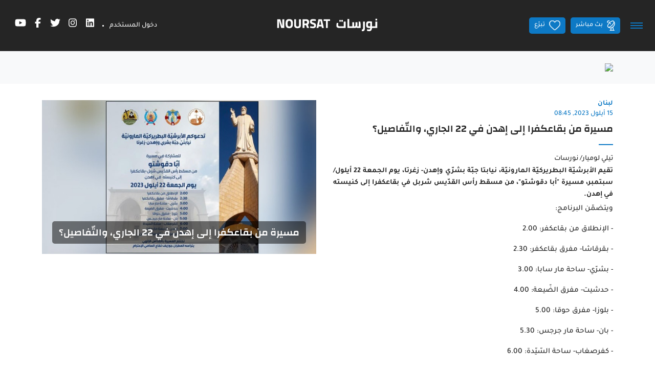

--- FILE ---
content_type: text/html;charset=UTF-8
request_url: https://www.noursat.tv/news/%D9%85%D8%B3%D9%8A%D8%B1%D8%A9-%D9%85%D9%86-%D8%A8%D9%82%D8%A7%D8%B9%D9%83%D9%81%D8%B1%D8%A7-%D8%A5%D9%84%D9%89-%D8%A5%D9%87%D8%AF%D9%86-%D9%81%D9%8A-22-%D8%A7%D9%84%D8%AC%D8%A7%D8%B1%D9%8A-%D9%88%D8%A7%D9%84%D8%AA%D9%81%D8%A7%D8%B5%D9%8A%D9%84
body_size: 24035
content:
<!DOCTYPE html><!--[if IE 8]>        <html class="ie8"><![endif]--><!--[if IE 9]>        <html class="ie9"><![endif]--><!--[if (gt IE 9)|!(IE)]><!--><html><!--<![endif]--><head><style type="text/css" id="fa-auto-css">:root, :host {
  --fa-font-solid: normal 900 1em/1 "Font Awesome 6 Free";
  --fa-font-regular: normal 400 1em/1 "Font Awesome 6 Free";
  --fa-font-light: normal 300 1em/1 "Font Awesome 6 Pro";
  --fa-font-thin: normal 100 1em/1 "Font Awesome 6 Pro";
  --fa-font-duotone: normal 900 1em/1 "Font Awesome 6 Duotone";
  --fa-font-duotone-regular: normal 400 1em/1 "Font Awesome 6 Duotone";
  --fa-font-duotone-light: normal 300 1em/1 "Font Awesome 6 Duotone";
  --fa-font-duotone-thin: normal 100 1em/1 "Font Awesome 6 Duotone";
  --fa-font-brands: normal 400 1em/1 "Font Awesome 6 Brands";
  --fa-font-sharp-solid: normal 900 1em/1 "Font Awesome 6 Sharp";
  --fa-font-sharp-regular: normal 400 1em/1 "Font Awesome 6 Sharp";
  --fa-font-sharp-light: normal 300 1em/1 "Font Awesome 6 Sharp";
  --fa-font-sharp-thin: normal 100 1em/1 "Font Awesome 6 Sharp";
  --fa-font-sharp-duotone-solid: normal 900 1em/1 "Font Awesome 6 Sharp Duotone";
  --fa-font-sharp-duotone-regular: normal 400 1em/1 "Font Awesome 6 Sharp Duotone";
  --fa-font-sharp-duotone-light: normal 300 1em/1 "Font Awesome 6 Sharp Duotone";
  --fa-font-sharp-duotone-thin: normal 100 1em/1 "Font Awesome 6 Sharp Duotone";
}

svg:not(:root).svg-inline--fa, svg:not(:host).svg-inline--fa {
  overflow: visible;
  box-sizing: content-box;
}

.svg-inline--fa {
  display: var(--fa-display, inline-block);
  height: 1em;
  overflow: visible;
  vertical-align: -0.125em;
}
.svg-inline--fa.fa-2xs {
  vertical-align: 0.1em;
}
.svg-inline--fa.fa-xs {
  vertical-align: 0em;
}
.svg-inline--fa.fa-sm {
  vertical-align: -0.0714285705em;
}
.svg-inline--fa.fa-lg {
  vertical-align: -0.2em;
}
.svg-inline--fa.fa-xl {
  vertical-align: -0.25em;
}
.svg-inline--fa.fa-2xl {
  vertical-align: -0.3125em;
}
.svg-inline--fa.fa-pull-left {
  margin-right: var(--fa-pull-margin, 0.3em);
  width: auto;
}
.svg-inline--fa.fa-pull-right {
  margin-left: var(--fa-pull-margin, 0.3em);
  width: auto;
}
.svg-inline--fa.fa-li {
  width: var(--fa-li-width, 2em);
  top: 0.25em;
}
.svg-inline--fa.fa-fw {
  width: var(--fa-fw-width, 1.25em);
}

.fa-layers svg.svg-inline--fa {
  bottom: 0;
  left: 0;
  margin: auto;
  position: absolute;
  right: 0;
  top: 0;
}

.fa-layers-counter, .fa-layers-text {
  display: inline-block;
  position: absolute;
  text-align: center;
}

.fa-layers {
  display: inline-block;
  height: 1em;
  position: relative;
  text-align: center;
  vertical-align: -0.125em;
  width: 1em;
}
.fa-layers svg.svg-inline--fa {
  transform-origin: center center;
}

.fa-layers-text {
  left: 50%;
  top: 50%;
  transform: translate(-50%, -50%);
  transform-origin: center center;
}

.fa-layers-counter {
  background-color: var(--fa-counter-background-color, #ff253a);
  border-radius: var(--fa-counter-border-radius, 1em);
  box-sizing: border-box;
  color: var(--fa-inverse, #fff);
  line-height: var(--fa-counter-line-height, 1);
  max-width: var(--fa-counter-max-width, 5em);
  min-width: var(--fa-counter-min-width, 1.5em);
  overflow: hidden;
  padding: var(--fa-counter-padding, 0.25em 0.5em);
  right: var(--fa-right, 0);
  text-overflow: ellipsis;
  top: var(--fa-top, 0);
  transform: scale(var(--fa-counter-scale, 0.25));
  transform-origin: top right;
}

.fa-layers-bottom-right {
  bottom: var(--fa-bottom, 0);
  right: var(--fa-right, 0);
  top: auto;
  transform: scale(var(--fa-layers-scale, 0.25));
  transform-origin: bottom right;
}

.fa-layers-bottom-left {
  bottom: var(--fa-bottom, 0);
  left: var(--fa-left, 0);
  right: auto;
  top: auto;
  transform: scale(var(--fa-layers-scale, 0.25));
  transform-origin: bottom left;
}

.fa-layers-top-right {
  top: var(--fa-top, 0);
  right: var(--fa-right, 0);
  transform: scale(var(--fa-layers-scale, 0.25));
  transform-origin: top right;
}

.fa-layers-top-left {
  left: var(--fa-left, 0);
  right: auto;
  top: var(--fa-top, 0);
  transform: scale(var(--fa-layers-scale, 0.25));
  transform-origin: top left;
}

.fa-1x {
  font-size: 1em;
}

.fa-2x {
  font-size: 2em;
}

.fa-3x {
  font-size: 3em;
}

.fa-4x {
  font-size: 4em;
}

.fa-5x {
  font-size: 5em;
}

.fa-6x {
  font-size: 6em;
}

.fa-7x {
  font-size: 7em;
}

.fa-8x {
  font-size: 8em;
}

.fa-9x {
  font-size: 9em;
}

.fa-10x {
  font-size: 10em;
}

.fa-2xs {
  font-size: 0.625em;
  line-height: 0.1em;
  vertical-align: 0.225em;
}

.fa-xs {
  font-size: 0.75em;
  line-height: 0.0833333337em;
  vertical-align: 0.125em;
}

.fa-sm {
  font-size: 0.875em;
  line-height: 0.0714285718em;
  vertical-align: 0.0535714295em;
}

.fa-lg {
  font-size: 1.25em;
  line-height: 0.05em;
  vertical-align: -0.075em;
}

.fa-xl {
  font-size: 1.5em;
  line-height: 0.0416666682em;
  vertical-align: -0.125em;
}

.fa-2xl {
  font-size: 2em;
  line-height: 0.03125em;
  vertical-align: -0.1875em;
}

.fa-fw {
  text-align: center;
  width: 1.25em;
}

.fa-ul {
  list-style-type: none;
  margin-left: var(--fa-li-margin, 2.5em);
  padding-left: 0;
}
.fa-ul > li {
  position: relative;
}

.fa-li {
  left: calc(-1 * var(--fa-li-width, 2em));
  position: absolute;
  text-align: center;
  width: var(--fa-li-width, 2em);
  line-height: inherit;
}

.fa-border {
  border-color: var(--fa-border-color, #eee);
  border-radius: var(--fa-border-radius, 0.1em);
  border-style: var(--fa-border-style, solid);
  border-width: var(--fa-border-width, 0.08em);
  padding: var(--fa-border-padding, 0.2em 0.25em 0.15em);
}

.fa-pull-left {
  float: left;
  margin-right: var(--fa-pull-margin, 0.3em);
}

.fa-pull-right {
  float: right;
  margin-left: var(--fa-pull-margin, 0.3em);
}

.fa-beat {
  animation-name: fa-beat;
  animation-delay: var(--fa-animation-delay, 0s);
  animation-direction: var(--fa-animation-direction, normal);
  animation-duration: var(--fa-animation-duration, 1s);
  animation-iteration-count: var(--fa-animation-iteration-count, infinite);
  animation-timing-function: var(--fa-animation-timing, ease-in-out);
}

.fa-bounce {
  animation-name: fa-bounce;
  animation-delay: var(--fa-animation-delay, 0s);
  animation-direction: var(--fa-animation-direction, normal);
  animation-duration: var(--fa-animation-duration, 1s);
  animation-iteration-count: var(--fa-animation-iteration-count, infinite);
  animation-timing-function: var(--fa-animation-timing, cubic-bezier(0.28, 0.84, 0.42, 1));
}

.fa-fade {
  animation-name: fa-fade;
  animation-delay: var(--fa-animation-delay, 0s);
  animation-direction: var(--fa-animation-direction, normal);
  animation-duration: var(--fa-animation-duration, 1s);
  animation-iteration-count: var(--fa-animation-iteration-count, infinite);
  animation-timing-function: var(--fa-animation-timing, cubic-bezier(0.4, 0, 0.6, 1));
}

.fa-beat-fade {
  animation-name: fa-beat-fade;
  animation-delay: var(--fa-animation-delay, 0s);
  animation-direction: var(--fa-animation-direction, normal);
  animation-duration: var(--fa-animation-duration, 1s);
  animation-iteration-count: var(--fa-animation-iteration-count, infinite);
  animation-timing-function: var(--fa-animation-timing, cubic-bezier(0.4, 0, 0.6, 1));
}

.fa-flip {
  animation-name: fa-flip;
  animation-delay: var(--fa-animation-delay, 0s);
  animation-direction: var(--fa-animation-direction, normal);
  animation-duration: var(--fa-animation-duration, 1s);
  animation-iteration-count: var(--fa-animation-iteration-count, infinite);
  animation-timing-function: var(--fa-animation-timing, ease-in-out);
}

.fa-shake {
  animation-name: fa-shake;
  animation-delay: var(--fa-animation-delay, 0s);
  animation-direction: var(--fa-animation-direction, normal);
  animation-duration: var(--fa-animation-duration, 1s);
  animation-iteration-count: var(--fa-animation-iteration-count, infinite);
  animation-timing-function: var(--fa-animation-timing, linear);
}

.fa-spin {
  animation-name: fa-spin;
  animation-delay: var(--fa-animation-delay, 0s);
  animation-direction: var(--fa-animation-direction, normal);
  animation-duration: var(--fa-animation-duration, 2s);
  animation-iteration-count: var(--fa-animation-iteration-count, infinite);
  animation-timing-function: var(--fa-animation-timing, linear);
}

.fa-spin-reverse {
  --fa-animation-direction: reverse;
}

.fa-pulse,
.fa-spin-pulse {
  animation-name: fa-spin;
  animation-direction: var(--fa-animation-direction, normal);
  animation-duration: var(--fa-animation-duration, 1s);
  animation-iteration-count: var(--fa-animation-iteration-count, infinite);
  animation-timing-function: var(--fa-animation-timing, steps(8));
}

@media (prefers-reduced-motion: reduce) {
  .fa-beat,
.fa-bounce,
.fa-fade,
.fa-beat-fade,
.fa-flip,
.fa-pulse,
.fa-shake,
.fa-spin,
.fa-spin-pulse {
    animation-delay: -1ms;
    animation-duration: 1ms;
    animation-iteration-count: 1;
    transition-delay: 0s;
    transition-duration: 0s;
  }
}
@keyframes fa-beat {
  0%, 90% {
    transform: scale(1);
  }
  45% {
    transform: scale(var(--fa-beat-scale, 1.25));
  }
}
@keyframes fa-bounce {
  0% {
    transform: scale(1, 1) translateY(0);
  }
  10% {
    transform: scale(var(--fa-bounce-start-scale-x, 1.1), var(--fa-bounce-start-scale-y, 0.9)) translateY(0);
  }
  30% {
    transform: scale(var(--fa-bounce-jump-scale-x, 0.9), var(--fa-bounce-jump-scale-y, 1.1)) translateY(var(--fa-bounce-height, -0.5em));
  }
  50% {
    transform: scale(var(--fa-bounce-land-scale-x, 1.05), var(--fa-bounce-land-scale-y, 0.95)) translateY(0);
  }
  57% {
    transform: scale(1, 1) translateY(var(--fa-bounce-rebound, -0.125em));
  }
  64% {
    transform: scale(1, 1) translateY(0);
  }
  100% {
    transform: scale(1, 1) translateY(0);
  }
}
@keyframes fa-fade {
  50% {
    opacity: var(--fa-fade-opacity, 0.4);
  }
}
@keyframes fa-beat-fade {
  0%, 100% {
    opacity: var(--fa-beat-fade-opacity, 0.4);
    transform: scale(1);
  }
  50% {
    opacity: 1;
    transform: scale(var(--fa-beat-fade-scale, 1.125));
  }
}
@keyframes fa-flip {
  50% {
    transform: rotate3d(var(--fa-flip-x, 0), var(--fa-flip-y, 1), var(--fa-flip-z, 0), var(--fa-flip-angle, -180deg));
  }
}
@keyframes fa-shake {
  0% {
    transform: rotate(-15deg);
  }
  4% {
    transform: rotate(15deg);
  }
  8%, 24% {
    transform: rotate(-18deg);
  }
  12%, 28% {
    transform: rotate(18deg);
  }
  16% {
    transform: rotate(-22deg);
  }
  20% {
    transform: rotate(22deg);
  }
  32% {
    transform: rotate(-12deg);
  }
  36% {
    transform: rotate(12deg);
  }
  40%, 100% {
    transform: rotate(0deg);
  }
}
@keyframes fa-spin {
  0% {
    transform: rotate(0deg);
  }
  100% {
    transform: rotate(360deg);
  }
}
.fa-rotate-90 {
  transform: rotate(90deg);
}

.fa-rotate-180 {
  transform: rotate(180deg);
}

.fa-rotate-270 {
  transform: rotate(270deg);
}

.fa-flip-horizontal {
  transform: scale(-1, 1);
}

.fa-flip-vertical {
  transform: scale(1, -1);
}

.fa-flip-both,
.fa-flip-horizontal.fa-flip-vertical {
  transform: scale(-1, -1);
}

.fa-rotate-by {
  transform: rotate(var(--fa-rotate-angle, 0));
}

.fa-stack {
  display: inline-block;
  vertical-align: middle;
  height: 2em;
  position: relative;
  width: 2.5em;
}

.fa-stack-1x,
.fa-stack-2x {
  bottom: 0;
  left: 0;
  margin: auto;
  position: absolute;
  right: 0;
  top: 0;
  z-index: var(--fa-stack-z-index, auto);
}

.svg-inline--fa.fa-stack-1x {
  height: 1em;
  width: 1.25em;
}
.svg-inline--fa.fa-stack-2x {
  height: 2em;
  width: 2.5em;
}

.fa-inverse {
  color: var(--fa-inverse, #fff);
}

.sr-only,
.fa-sr-only {
  position: absolute;
  width: 1px;
  height: 1px;
  padding: 0;
  margin: -1px;
  overflow: hidden;
  clip: rect(0, 0, 0, 0);
  white-space: nowrap;
  border-width: 0;
}

.sr-only-focusable:not(:focus),
.fa-sr-only-focusable:not(:focus) {
  position: absolute;
  width: 1px;
  height: 1px;
  padding: 0;
  margin: -1px;
  overflow: hidden;
  clip: rect(0, 0, 0, 0);
  white-space: nowrap;
  border-width: 0;
}

.svg-inline--fa .fa-primary {
  fill: var(--fa-primary-color, currentColor);
  opacity: var(--fa-primary-opacity, 1);
}

.svg-inline--fa .fa-secondary {
  fill: var(--fa-secondary-color, currentColor);
  opacity: var(--fa-secondary-opacity, 0.4);
}

.svg-inline--fa.fa-swap-opacity .fa-primary {
  opacity: var(--fa-secondary-opacity, 0.4);
}

.svg-inline--fa.fa-swap-opacity .fa-secondary {
  opacity: var(--fa-primary-opacity, 1);
}

.svg-inline--fa mask .fa-primary,
.svg-inline--fa mask .fa-secondary {
  fill: black;
}</style><link rel="preconnect" href="https://fonts.gstatic.com" crossorigin="">
  <meta charset="utf-8">
  <title>Noursat | مسيرة من بقاعكفرا إلى إهدن في 22 الجاري، والتّفاصيل؟</title>
  <meta name="description" content="تقيم الأبرشيّة البطريركيّة المارونيّة، نيابتا جبّة بشرّي وإهدن- زغرتا، يوم الجمعة 22 أيلول/ سبتمبر، مسيرة &quot;أبا دقوشتو&quot;، من مسقط رأس القدّيس شربل في بقاعكفرا إلى كنيسته في إهدن.">
  <meta name="keywords" content="مسيرة_صلاة, بقاعكفرا, نيابا_جبّة_بشرّي_وإهدن_وزغرتا, المطران_جوزاف_نفّاع, مار_شربل, مسيرة_22_من_الشّهر, 22_من_الشّهر, نورسات, NoursatNetwork">
  <base href="/">

  <meta http-equiv="Content-Type" content="text/html; charset=utf-8">
  <meta http-equiv="Lang" content="en">
  <meta http-equiv="X-UA-Compatible" content="IE=edge,chrome=1">
  <meta name="viewport" content="width=device-width, initial-scale=1.0, maximum-scale=1.0, user-scalable=no">
  <meta name="apple-mobile-web-app-capable" content="yes">
  <meta name="apple-mobile-web-app-status-bar-style" content="black">
  
  <link rel="apple-touch-icon" href="assets/icons/icon-512x512.png">
  <link rel="apple-touch-icon" sizes="152x152" href="assets/icons/icon-152x152.png">
  <link rel="apple-touch-icon" sizes="180x180" href="assets/icons/icon-192x192.png">
  <link rel="apple-touch-icon" sizes="167x167" href="assets/icons/icon-192x192.png">

  <link rel="shortcut icon" type="image/x-icon" href="assets/images/favicon.ico">
  
  <meta property="fb:app_id" content="303459953821287">
  <meta property="og:type" content="article">
  <meta property="og:title" content="مسيرة من بقاعكفرا إلى إهدن في 22 الجاري، والتّفاصيل؟">
  <meta property="og:site_name" content="Noursat">
  <meta property="og:url" content="https://noursat.tv/news/%D9%85%D8%B3%D9%8A%D8%B1%D8%A9-%D9%85%D9%86-%D8%A8%D9%82%D8%A7%D8%B9%D9%83%D9%81%D8%B1%D8%A7-%D8%A5%D9%84%D9%89-%D8%A5%D9%87%D8%AF%D9%86-%D9%81%D9%8A-22-%D8%A7%D9%84%D8%AC%D8%A7%D8%B1%D9%8A-%D9%88%D8%A7%D9%84%D8%AA%D9%81%D8%A7%D8%B5%D9%8A%D9%84">
  <meta property="og:description" content="تقيم الأبرشيّة البطريركيّة المارونيّة، نيابتا جبّة بشرّي وإهدن- زغرتا، يوم الجمعة 22 أيلول/ سبتمبر، مسيرة &quot;أبا دقوشتو&quot;، من مسقط رأس القدّيس شربل في بقاعكفرا إلى كنيسته في إهدن.">
  <meta property="og:image" content="https://noursat.s3.amazonaws.com/78663/conversions/bkaakafra-ehen-web.jpg" itemprop="image">

  <meta name="twitter:card" content="summary_large_image">
  <meta name="twitter:url" content="https://noursat.tv/news/%D9%85%D8%B3%D9%8A%D8%B1%D8%A9-%D9%85%D9%86-%D8%A8%D9%82%D8%A7%D8%B9%D9%83%D9%81%D8%B1%D8%A7-%D8%A5%D9%84%D9%89-%D8%A5%D9%87%D8%AF%D9%86-%D9%81%D9%8A-22-%D8%A7%D9%84%D8%AC%D8%A7%D8%B1%D9%8A-%D9%88%D8%A7%D9%84%D8%AA%D9%81%D8%A7%D8%B5%D9%8A%D9%84">
  <meta name="twitter:title" content="مسيرة من بقاعكفرا إلى إهدن في 22 الجاري، والتّفاصيل؟">
  <meta name="twitter:description" content="تقيم الأبرشيّة البطريركيّة المارونيّة، نيابتا جبّة بشرّي وإهدن- زغرتا، يوم الجمعة 22 أيلول/ سبتمبر، مسيرة &quot;أبا دقوشتو&quot;، من مسقط رأس القدّيس شربل في بقاعكفرا إلى كنيسته في إهدن.">
  <meta name="twitter:image" content="https://noursat.s3.amazonaws.com/78663/conversions/bkaakafra-ehen-web.jpg">

  <meta name="google-site-verification" content="M9ho7VVmemoyekyNj821p_ScdDhjciFFWH_4zNEJTLQ">

  <link rel="author" type="text/plain" href="humans.txt">
  <link rel="shortcut icon" type="image/x-icon" href="./assets/images/favicon.ico">

  <style>@font-face{font-family:'Changa';font-style:normal;font-weight:600;font-display:swap;src:url(https://fonts.gstatic.com/s/changa/v29/2-c79JNi2YuVOUcOarRPgnNGooxCZ3O2cjLj9ytf.woff2) format('woff2');unicode-range:U+0600-06FF, U+0750-077F, U+0870-088E, U+0890-0891, U+0897-08E1, U+08E3-08FF, U+200C-200E, U+2010-2011, U+204F, U+2E41, U+FB50-FDFF, U+FE70-FE74, U+FE76-FEFC, U+102E0-102FB, U+10E60-10E7E, U+10EC2-10EC4, U+10EFC-10EFF, U+1EE00-1EE03, U+1EE05-1EE1F, U+1EE21-1EE22, U+1EE24, U+1EE27, U+1EE29-1EE32, U+1EE34-1EE37, U+1EE39, U+1EE3B, U+1EE42, U+1EE47, U+1EE49, U+1EE4B, U+1EE4D-1EE4F, U+1EE51-1EE52, U+1EE54, U+1EE57, U+1EE59, U+1EE5B, U+1EE5D, U+1EE5F, U+1EE61-1EE62, U+1EE64, U+1EE67-1EE6A, U+1EE6C-1EE72, U+1EE74-1EE77, U+1EE79-1EE7C, U+1EE7E, U+1EE80-1EE89, U+1EE8B-1EE9B, U+1EEA1-1EEA3, U+1EEA5-1EEA9, U+1EEAB-1EEBB, U+1EEF0-1EEF1;}@font-face{font-family:'Changa';font-style:normal;font-weight:600;font-display:swap;src:url(https://fonts.gstatic.com/s/changa/v29/2-c79JNi2YuVOUcOarRPgnNGooxCZ3O2cjnj9ytf.woff2) format('woff2');unicode-range:U+0100-02BA, U+02BD-02C5, U+02C7-02CC, U+02CE-02D7, U+02DD-02FF, U+0304, U+0308, U+0329, U+1D00-1DBF, U+1E00-1E9F, U+1EF2-1EFF, U+2020, U+20A0-20AB, U+20AD-20C0, U+2113, U+2C60-2C7F, U+A720-A7FF;}@font-face{font-family:'Changa';font-style:normal;font-weight:600;font-display:swap;src:url(https://fonts.gstatic.com/s/changa/v29/2-c79JNi2YuVOUcOarRPgnNGooxCZ3O2cjfj9w.woff2) format('woff2');unicode-range:U+0000-00FF, U+0131, U+0152-0153, U+02BB-02BC, U+02C6, U+02DA, U+02DC, U+0304, U+0308, U+0329, U+2000-206F, U+20AC, U+2122, U+2191, U+2193, U+2212, U+2215, U+FEFF, U+FFFD;}@font-face{font-family:'Tajawal';font-style:normal;font-weight:500;font-display:swap;src:url(https://fonts.gstatic.com/s/tajawal/v12/Iurf6YBj_oCad4k1l8KiHrRpiYlJ.woff2) format('woff2');unicode-range:U+0600-06FF, U+0750-077F, U+0870-088E, U+0890-0891, U+0897-08E1, U+08E3-08FF, U+200C-200E, U+2010-2011, U+204F, U+2E41, U+FB50-FDFF, U+FE70-FE74, U+FE76-FEFC, U+102E0-102FB, U+10E60-10E7E, U+10EC2-10EC4, U+10EFC-10EFF, U+1EE00-1EE03, U+1EE05-1EE1F, U+1EE21-1EE22, U+1EE24, U+1EE27, U+1EE29-1EE32, U+1EE34-1EE37, U+1EE39, U+1EE3B, U+1EE42, U+1EE47, U+1EE49, U+1EE4B, U+1EE4D-1EE4F, U+1EE51-1EE52, U+1EE54, U+1EE57, U+1EE59, U+1EE5B, U+1EE5D, U+1EE5F, U+1EE61-1EE62, U+1EE64, U+1EE67-1EE6A, U+1EE6C-1EE72, U+1EE74-1EE77, U+1EE79-1EE7C, U+1EE7E, U+1EE80-1EE89, U+1EE8B-1EE9B, U+1EEA1-1EEA3, U+1EEA5-1EEA9, U+1EEAB-1EEBB, U+1EEF0-1EEF1;}@font-face{font-family:'Tajawal';font-style:normal;font-weight:500;font-display:swap;src:url(https://fonts.gstatic.com/s/tajawal/v12/Iurf6YBj_oCad4k1l8KiHrFpiQ.woff2) format('woff2');unicode-range:U+0000-00FF, U+0131, U+0152-0153, U+02BB-02BC, U+02C6, U+02DA, U+02DC, U+0304, U+0308, U+0329, U+2000-206F, U+20AC, U+2122, U+2191, U+2193, U+2212, U+2215, U+FEFF, U+FFFD;}@font-face{font-family:'Tajawal';font-style:normal;font-weight:700;font-display:swap;src:url(https://fonts.gstatic.com/s/tajawal/v12/Iurf6YBj_oCad4k1l4qkHrRpiYlJ.woff2) format('woff2');unicode-range:U+0600-06FF, U+0750-077F, U+0870-088E, U+0890-0891, U+0897-08E1, U+08E3-08FF, U+200C-200E, U+2010-2011, U+204F, U+2E41, U+FB50-FDFF, U+FE70-FE74, U+FE76-FEFC, U+102E0-102FB, U+10E60-10E7E, U+10EC2-10EC4, U+10EFC-10EFF, U+1EE00-1EE03, U+1EE05-1EE1F, U+1EE21-1EE22, U+1EE24, U+1EE27, U+1EE29-1EE32, U+1EE34-1EE37, U+1EE39, U+1EE3B, U+1EE42, U+1EE47, U+1EE49, U+1EE4B, U+1EE4D-1EE4F, U+1EE51-1EE52, U+1EE54, U+1EE57, U+1EE59, U+1EE5B, U+1EE5D, U+1EE5F, U+1EE61-1EE62, U+1EE64, U+1EE67-1EE6A, U+1EE6C-1EE72, U+1EE74-1EE77, U+1EE79-1EE7C, U+1EE7E, U+1EE80-1EE89, U+1EE8B-1EE9B, U+1EEA1-1EEA3, U+1EEA5-1EEA9, U+1EEAB-1EEBB, U+1EEF0-1EEF1;}@font-face{font-family:'Tajawal';font-style:normal;font-weight:700;font-display:swap;src:url(https://fonts.gstatic.com/s/tajawal/v12/Iurf6YBj_oCad4k1l4qkHrFpiQ.woff2) format('woff2');unicode-range:U+0000-00FF, U+0131, U+0152-0153, U+02BB-02BC, U+02C6, U+02DA, U+02DC, U+0304, U+0308, U+0329, U+2000-206F, U+20AC, U+2122, U+2191, U+2193, U+2212, U+2215, U+FEFF, U+FFFD;}</style>
  <link rel="manifest" crossorigin="use-credentials" href="public/manifest.webmanifest">
  <meta name="theme-color" content="#1976d2">
<link rel="stylesheet" href="styles-MHIC4N32.css"><style ng-app-id="ng">.btn-scroll[_ngcontent-ng-c67453760]{display:block;z-index:995;background:var(--primary) url(/assets/images/icon-magnet-scroll.png) center no-repeat;color:#fff;width:40px;height:40px;border:0;cursor:pointer;outline:0;line-height:40px;font-size:.75rem;font-weight:700;border-radius:5px;box-shadow:0 0 2px #0000004d}.btn-scroll[_ngcontent-ng-c67453760]:hover{background:#fff url(/assets/images/icon-magnet-scroll-on.png) center no-repeat;text-decoration:none}.scroll-top[_ngcontent-ng-c67453760]{position:fixed;bottom:10px;right:10px;opacity:0;z-index:999;transition:all .35s ease-in-out}.show-scroll-top[_ngcontent-ng-c67453760]{opacity:1;transition:all .35s ease-in-out}@media (max-width: 767px){.scroll-top[_ngcontent-ng-c67453760]{display:none}}</style><style ng-app-id="ng">.mdc-text-field{display:inline-flex;align-items:baseline;padding:0 16px;position:relative;box-sizing:border-box;overflow:hidden;will-change:opacity,transform,color;border-top-left-radius:4px;border-top-right-radius:4px;border-bottom-right-radius:0;border-bottom-left-radius:0}.mdc-text-field__input{width:100%;min-width:0;border:none;border-radius:0;background:none;padding:0;-moz-appearance:none;-webkit-appearance:none;height:28px}.mdc-text-field__input::-webkit-calendar-picker-indicator{display:none}.mdc-text-field__input::-ms-clear{display:none}.mdc-text-field__input:focus{outline:none}.mdc-text-field__input:invalid{box-shadow:none}.mdc-text-field__input::placeholder{opacity:0}.mdc-text-field__input::-moz-placeholder{opacity:0}.mdc-text-field__input::-webkit-input-placeholder{opacity:0}.mdc-text-field__input:-ms-input-placeholder{opacity:0}.mdc-text-field--no-label .mdc-text-field__input::placeholder,.mdc-text-field--focused .mdc-text-field__input::placeholder{opacity:1}.mdc-text-field--no-label .mdc-text-field__input::-moz-placeholder,.mdc-text-field--focused .mdc-text-field__input::-moz-placeholder{opacity:1}.mdc-text-field--no-label .mdc-text-field__input::-webkit-input-placeholder,.mdc-text-field--focused .mdc-text-field__input::-webkit-input-placeholder{opacity:1}.mdc-text-field--no-label .mdc-text-field__input:-ms-input-placeholder,.mdc-text-field--focused .mdc-text-field__input:-ms-input-placeholder{opacity:1}.mdc-text-field--disabled:not(.mdc-text-field--no-label) .mdc-text-field__input.mat-mdc-input-disabled-interactive::placeholder{opacity:0}.mdc-text-field--disabled:not(.mdc-text-field--no-label) .mdc-text-field__input.mat-mdc-input-disabled-interactive::-moz-placeholder{opacity:0}.mdc-text-field--disabled:not(.mdc-text-field--no-label) .mdc-text-field__input.mat-mdc-input-disabled-interactive::-webkit-input-placeholder{opacity:0}.mdc-text-field--disabled:not(.mdc-text-field--no-label) .mdc-text-field__input.mat-mdc-input-disabled-interactive:-ms-input-placeholder{opacity:0}.mdc-text-field--outlined .mdc-text-field__input,.mdc-text-field--filled.mdc-text-field--no-label .mdc-text-field__input{height:100%}.mdc-text-field--outlined .mdc-text-field__input{display:flex;border:none !important;background-color:rgba(0,0,0,0)}.mdc-text-field--disabled .mdc-text-field__input{pointer-events:auto}.mdc-text-field--filled:not(.mdc-text-field--disabled) .mdc-text-field__input{color:var(--mdc-filled-text-field-input-text-color, var(--mat-sys-on-surface));caret-color:var(--mdc-filled-text-field-caret-color, var(--mat-sys-primary))}.mdc-text-field--filled:not(.mdc-text-field--disabled) .mdc-text-field__input::placeholder{color:var(--mdc-filled-text-field-input-text-placeholder-color, var(--mat-sys-on-surface-variant))}.mdc-text-field--filled:not(.mdc-text-field--disabled) .mdc-text-field__input::-moz-placeholder{color:var(--mdc-filled-text-field-input-text-placeholder-color, var(--mat-sys-on-surface-variant))}.mdc-text-field--filled:not(.mdc-text-field--disabled) .mdc-text-field__input::-webkit-input-placeholder{color:var(--mdc-filled-text-field-input-text-placeholder-color, var(--mat-sys-on-surface-variant))}.mdc-text-field--filled:not(.mdc-text-field--disabled) .mdc-text-field__input:-ms-input-placeholder{color:var(--mdc-filled-text-field-input-text-placeholder-color, var(--mat-sys-on-surface-variant))}.mdc-text-field--filled.mdc-text-field--invalid:not(.mdc-text-field--disabled) .mdc-text-field__input{caret-color:var(--mdc-filled-text-field-error-caret-color)}.mdc-text-field--filled.mdc-text-field--disabled .mdc-text-field__input{color:var(--mdc-filled-text-field-disabled-input-text-color, color-mix(in srgb, var(--mat-sys-on-surface) 38%, transparent))}.mdc-text-field--outlined:not(.mdc-text-field--disabled) .mdc-text-field__input{color:var(--mdc-outlined-text-field-input-text-color, var(--mat-sys-on-surface));caret-color:var(--mdc-outlined-text-field-caret-color, var(--mat-sys-primary))}.mdc-text-field--outlined:not(.mdc-text-field--disabled) .mdc-text-field__input::placeholder{color:var(--mdc-outlined-text-field-input-text-placeholder-color, var(--mat-sys-on-surface-variant))}.mdc-text-field--outlined:not(.mdc-text-field--disabled) .mdc-text-field__input::-moz-placeholder{color:var(--mdc-outlined-text-field-input-text-placeholder-color, var(--mat-sys-on-surface-variant))}.mdc-text-field--outlined:not(.mdc-text-field--disabled) .mdc-text-field__input::-webkit-input-placeholder{color:var(--mdc-outlined-text-field-input-text-placeholder-color, var(--mat-sys-on-surface-variant))}.mdc-text-field--outlined:not(.mdc-text-field--disabled) .mdc-text-field__input:-ms-input-placeholder{color:var(--mdc-outlined-text-field-input-text-placeholder-color, var(--mat-sys-on-surface-variant))}.mdc-text-field--outlined.mdc-text-field--invalid:not(.mdc-text-field--disabled) .mdc-text-field__input{caret-color:var(--mdc-outlined-text-field-error-caret-color)}.mdc-text-field--outlined.mdc-text-field--disabled .mdc-text-field__input{color:var(--mdc-outlined-text-field-disabled-input-text-color, color-mix(in srgb, var(--mat-sys-on-surface) 38%, transparent))}@media(forced-colors: active){.mdc-text-field--disabled .mdc-text-field__input{background-color:Window}}.mdc-text-field--filled{height:56px;border-bottom-right-radius:0;border-bottom-left-radius:0;border-top-left-radius:var(--mdc-filled-text-field-container-shape, var(--mat-sys-corner-extra-small));border-top-right-radius:var(--mdc-filled-text-field-container-shape, var(--mat-sys-corner-extra-small))}.mdc-text-field--filled:not(.mdc-text-field--disabled){background-color:var(--mdc-filled-text-field-container-color, var(--mat-sys-surface-variant))}.mdc-text-field--filled.mdc-text-field--disabled{background-color:var(--mdc-filled-text-field-disabled-container-color, color-mix(in srgb, var(--mat-sys-on-surface) 4%, transparent))}.mdc-text-field--outlined{height:56px;overflow:visible;padding-right:max(16px,var(--mdc-outlined-text-field-container-shape, var(--mat-sys-corner-extra-small)));padding-left:max(16px,var(--mdc-outlined-text-field-container-shape, var(--mat-sys-corner-extra-small)) + 4px)}[dir=rtl] .mdc-text-field--outlined{padding-right:max(16px,var(--mdc-outlined-text-field-container-shape, var(--mat-sys-corner-extra-small)) + 4px);padding-left:max(16px,var(--mdc-outlined-text-field-container-shape, var(--mat-sys-corner-extra-small)))}.mdc-floating-label{position:absolute;left:0;transform-origin:left top;line-height:1.15rem;text-align:left;text-overflow:ellipsis;white-space:nowrap;cursor:text;overflow:hidden;will-change:transform}[dir=rtl] .mdc-floating-label{right:0;left:auto;transform-origin:right top;text-align:right}.mdc-text-field .mdc-floating-label{top:50%;transform:translateY(-50%);pointer-events:none}.mdc-notched-outline .mdc-floating-label{display:inline-block;position:relative;max-width:100%}.mdc-text-field--outlined .mdc-floating-label{left:4px;right:auto}[dir=rtl] .mdc-text-field--outlined .mdc-floating-label{left:auto;right:4px}.mdc-text-field--filled .mdc-floating-label{left:16px;right:auto}[dir=rtl] .mdc-text-field--filled .mdc-floating-label{left:auto;right:16px}.mdc-text-field--disabled .mdc-floating-label{cursor:default}@media(forced-colors: active){.mdc-text-field--disabled .mdc-floating-label{z-index:1}}.mdc-text-field--filled.mdc-text-field--no-label .mdc-floating-label{display:none}.mdc-text-field--filled:not(.mdc-text-field--disabled) .mdc-floating-label{color:var(--mdc-filled-text-field-label-text-color, var(--mat-sys-on-surface-variant))}.mdc-text-field--filled:not(.mdc-text-field--disabled).mdc-text-field--focused .mdc-floating-label{color:var(--mdc-filled-text-field-focus-label-text-color, var(--mat-sys-primary))}.mdc-text-field--filled:not(.mdc-text-field--disabled):not(.mdc-text-field--focused):hover .mdc-floating-label{color:var(--mdc-filled-text-field-hover-label-text-color, var(--mat-sys-on-surface-variant))}.mdc-text-field--filled.mdc-text-field--disabled .mdc-floating-label{color:var(--mdc-filled-text-field-disabled-label-text-color, color-mix(in srgb, var(--mat-sys-on-surface) 38%, transparent))}.mdc-text-field--filled:not(.mdc-text-field--disabled).mdc-text-field--invalid .mdc-floating-label{color:var(--mdc-filled-text-field-error-label-text-color, var(--mat-sys-error))}.mdc-text-field--filled:not(.mdc-text-field--disabled).mdc-text-field--invalid.mdc-text-field--focused .mdc-floating-label{color:var(--mdc-filled-text-field-error-focus-label-text-color, var(--mat-sys-error))}.mdc-text-field--filled:not(.mdc-text-field--disabled).mdc-text-field--invalid:not(.mdc-text-field--disabled):hover .mdc-floating-label{color:var(--mdc-filled-text-field-error-hover-label-text-color, var(--mat-sys-on-error-container))}.mdc-text-field--filled .mdc-floating-label{font-family:var(--mdc-filled-text-field-label-text-font, var(--mat-sys-body-large-font));font-size:var(--mdc-filled-text-field-label-text-size, var(--mat-sys-body-large-size));font-weight:var(--mdc-filled-text-field-label-text-weight, var(--mat-sys-body-large-weight));letter-spacing:var(--mdc-filled-text-field-label-text-tracking, var(--mat-sys-body-large-tracking))}.mdc-text-field--outlined:not(.mdc-text-field--disabled) .mdc-floating-label{color:var(--mdc-outlined-text-field-label-text-color, var(--mat-sys-on-surface-variant))}.mdc-text-field--outlined:not(.mdc-text-field--disabled).mdc-text-field--focused .mdc-floating-label{color:var(--mdc-outlined-text-field-focus-label-text-color, var(--mat-sys-primary))}.mdc-text-field--outlined:not(.mdc-text-field--disabled):not(.mdc-text-field--focused):hover .mdc-floating-label{color:var(--mdc-outlined-text-field-hover-label-text-color, var(--mat-sys-on-surface))}.mdc-text-field--outlined.mdc-text-field--disabled .mdc-floating-label{color:var(--mdc-outlined-text-field-disabled-label-text-color, color-mix(in srgb, var(--mat-sys-on-surface) 38%, transparent))}.mdc-text-field--outlined:not(.mdc-text-field--disabled).mdc-text-field--invalid .mdc-floating-label{color:var(--mdc-outlined-text-field-error-label-text-color, var(--mat-sys-error))}.mdc-text-field--outlined:not(.mdc-text-field--disabled).mdc-text-field--invalid.mdc-text-field--focused .mdc-floating-label{color:var(--mdc-outlined-text-field-error-focus-label-text-color, var(--mat-sys-error))}.mdc-text-field--outlined:not(.mdc-text-field--disabled).mdc-text-field--invalid:not(.mdc-text-field--disabled):hover .mdc-floating-label{color:var(--mdc-outlined-text-field-error-hover-label-text-color, var(--mat-sys-on-error-container))}.mdc-text-field--outlined .mdc-floating-label{font-family:var(--mdc-outlined-text-field-label-text-font, var(--mat-sys-body-large-font));font-size:var(--mdc-outlined-text-field-label-text-size, var(--mat-sys-body-large-size));font-weight:var(--mdc-outlined-text-field-label-text-weight, var(--mat-sys-body-large-weight));letter-spacing:var(--mdc-outlined-text-field-label-text-tracking, var(--mat-sys-body-large-tracking))}.mdc-floating-label--float-above{cursor:auto;transform:translateY(-106%) scale(0.75)}.mdc-text-field--filled .mdc-floating-label--float-above{transform:translateY(-106%) scale(0.75)}.mdc-text-field--outlined .mdc-floating-label--float-above{transform:translateY(-37.25px) scale(1);font-size:.75rem}.mdc-notched-outline .mdc-floating-label--float-above{text-overflow:clip}.mdc-notched-outline--upgraded .mdc-floating-label--float-above{max-width:133.3333333333%}.mdc-text-field--outlined.mdc-notched-outline--upgraded .mdc-floating-label--float-above,.mdc-text-field--outlined .mdc-notched-outline--upgraded .mdc-floating-label--float-above{transform:translateY(-34.75px) scale(0.75)}.mdc-text-field--outlined.mdc-notched-outline--upgraded .mdc-floating-label--float-above,.mdc-text-field--outlined .mdc-notched-outline--upgraded .mdc-floating-label--float-above{font-size:1rem}.mdc-floating-label--required:not(.mdc-floating-label--hide-required-marker)::after{margin-left:1px;margin-right:0;content:"*"}[dir=rtl] .mdc-floating-label--required:not(.mdc-floating-label--hide-required-marker)::after{margin-left:0;margin-right:1px}.mdc-notched-outline{display:flex;position:absolute;top:0;right:0;left:0;box-sizing:border-box;width:100%;max-width:100%;height:100%;text-align:left;pointer-events:none}[dir=rtl] .mdc-notched-outline{text-align:right}.mdc-text-field--outlined .mdc-notched-outline{z-index:1}.mat-mdc-notch-piece{box-sizing:border-box;height:100%;pointer-events:none;border-top:1px solid;border-bottom:1px solid}.mdc-text-field--focused .mat-mdc-notch-piece{border-width:2px}.mdc-text-field--outlined:not(.mdc-text-field--disabled) .mat-mdc-notch-piece{border-color:var(--mdc-outlined-text-field-outline-color, var(--mat-sys-outline));border-width:var(--mdc-outlined-text-field-outline-width, 1px)}.mdc-text-field--outlined:not(.mdc-text-field--disabled):not(.mdc-text-field--focused):hover .mat-mdc-notch-piece{border-color:var(--mdc-outlined-text-field-hover-outline-color, var(--mat-sys-on-surface))}.mdc-text-field--outlined:not(.mdc-text-field--disabled).mdc-text-field--focused .mat-mdc-notch-piece{border-color:var(--mdc-outlined-text-field-focus-outline-color, var(--mat-sys-primary))}.mdc-text-field--outlined.mdc-text-field--disabled .mat-mdc-notch-piece{border-color:var(--mdc-outlined-text-field-disabled-outline-color, color-mix(in srgb, var(--mat-sys-on-surface) 12%, transparent))}.mdc-text-field--outlined:not(.mdc-text-field--disabled).mdc-text-field--invalid .mat-mdc-notch-piece{border-color:var(--mdc-outlined-text-field-error-outline-color, var(--mat-sys-error))}.mdc-text-field--outlined:not(.mdc-text-field--disabled).mdc-text-field--invalid:not(.mdc-text-field--focused):hover .mdc-notched-outline .mat-mdc-notch-piece{border-color:var(--mdc-outlined-text-field-error-hover-outline-color, var(--mat-sys-on-error-container))}.mdc-text-field--outlined:not(.mdc-text-field--disabled).mdc-text-field--invalid.mdc-text-field--focused .mat-mdc-notch-piece{border-color:var(--mdc-outlined-text-field-error-focus-outline-color, var(--mat-sys-error))}.mdc-text-field--outlined:not(.mdc-text-field--disabled).mdc-text-field--focused .mdc-notched-outline .mat-mdc-notch-piece{border-width:var(--mdc-outlined-text-field-focus-outline-width, 2px)}.mdc-notched-outline__leading{border-left:1px solid;border-right:none;border-top-right-radius:0;border-bottom-right-radius:0;border-top-left-radius:var(--mdc-outlined-text-field-container-shape, var(--mat-sys-corner-extra-small));border-bottom-left-radius:var(--mdc-outlined-text-field-container-shape, var(--mat-sys-corner-extra-small))}.mdc-text-field--outlined .mdc-notched-outline .mdc-notched-outline__leading{width:max(12px,var(--mdc-outlined-text-field-container-shape, var(--mat-sys-corner-extra-small)))}[dir=rtl] .mdc-notched-outline__leading{border-left:none;border-right:1px solid;border-bottom-left-radius:0;border-top-left-radius:0;border-top-right-radius:var(--mdc-outlined-text-field-container-shape, var(--mat-sys-corner-extra-small));border-bottom-right-radius:var(--mdc-outlined-text-field-container-shape, var(--mat-sys-corner-extra-small))}.mdc-notched-outline__trailing{flex-grow:1;border-left:none;border-right:1px solid;border-top-left-radius:0;border-bottom-left-radius:0;border-top-right-radius:var(--mdc-outlined-text-field-container-shape, var(--mat-sys-corner-extra-small));border-bottom-right-radius:var(--mdc-outlined-text-field-container-shape, var(--mat-sys-corner-extra-small))}[dir=rtl] .mdc-notched-outline__trailing{border-left:1px solid;border-right:none;border-top-right-radius:0;border-bottom-right-radius:0;border-top-left-radius:var(--mdc-outlined-text-field-container-shape, var(--mat-sys-corner-extra-small));border-bottom-left-radius:var(--mdc-outlined-text-field-container-shape, var(--mat-sys-corner-extra-small))}.mdc-notched-outline__notch{flex:0 0 auto;width:auto}.mdc-text-field--outlined .mdc-notched-outline .mdc-notched-outline__notch{max-width:min(var(--mat-form-field-notch-max-width, 100%),100% - max(12px,var(--mdc-outlined-text-field-container-shape, var(--mat-sys-corner-extra-small)))*2)}.mdc-text-field--outlined .mdc-notched-outline--notched .mdc-notched-outline__notch{padding-top:1px}.mdc-text-field--focused.mdc-text-field--outlined .mdc-notched-outline--notched .mdc-notched-outline__notch{padding-top:2px}.mdc-notched-outline--notched .mdc-notched-outline__notch{padding-left:0;padding-right:8px;border-top:none;--mat-form-field-notch-max-width: 100%}[dir=rtl] .mdc-notched-outline--notched .mdc-notched-outline__notch{padding-left:8px;padding-right:0}.mdc-notched-outline--no-label .mdc-notched-outline__notch{display:none}.mdc-line-ripple::before,.mdc-line-ripple::after{position:absolute;bottom:0;left:0;width:100%;border-bottom-style:solid;content:""}.mdc-line-ripple::before{z-index:1;border-bottom-width:var(--mdc-filled-text-field-active-indicator-height, 1px)}.mdc-text-field--filled:not(.mdc-text-field--disabled) .mdc-line-ripple::before{border-bottom-color:var(--mdc-filled-text-field-active-indicator-color, var(--mat-sys-on-surface-variant))}.mdc-text-field--filled:not(.mdc-text-field--disabled):not(.mdc-text-field--focused):hover .mdc-line-ripple::before{border-bottom-color:var(--mdc-filled-text-field-hover-active-indicator-color, var(--mat-sys-on-surface))}.mdc-text-field--filled.mdc-text-field--disabled .mdc-line-ripple::before{border-bottom-color:var(--mdc-filled-text-field-disabled-active-indicator-color, color-mix(in srgb, var(--mat-sys-on-surface) 38%, transparent))}.mdc-text-field--filled:not(.mdc-text-field--disabled).mdc-text-field--invalid .mdc-line-ripple::before{border-bottom-color:var(--mdc-filled-text-field-error-active-indicator-color, var(--mat-sys-error))}.mdc-text-field--filled:not(.mdc-text-field--disabled).mdc-text-field--invalid:not(.mdc-text-field--focused):hover .mdc-line-ripple::before{border-bottom-color:var(--mdc-filled-text-field-error-hover-active-indicator-color, var(--mat-sys-on-error-container))}.mdc-line-ripple::after{transform:scaleX(0);opacity:0;z-index:2}.mdc-text-field--filled .mdc-line-ripple::after{border-bottom-width:var(--mdc-filled-text-field-focus-active-indicator-height, 2px)}.mdc-text-field--filled:not(.mdc-text-field--disabled) .mdc-line-ripple::after{border-bottom-color:var(--mdc-filled-text-field-focus-active-indicator-color, var(--mat-sys-primary))}.mdc-text-field--filled.mdc-text-field--invalid:not(.mdc-text-field--disabled) .mdc-line-ripple::after{border-bottom-color:var(--mdc-filled-text-field-error-focus-active-indicator-color, var(--mat-sys-error))}.mdc-line-ripple--active::after{transform:scaleX(1);opacity:1}.mdc-line-ripple--deactivating::after{opacity:0}.mdc-text-field--disabled{pointer-events:none}.mat-mdc-form-field-textarea-control{vertical-align:middle;resize:vertical;box-sizing:border-box;height:auto;margin:0;padding:0;border:none;overflow:auto}.mat-mdc-form-field-input-control.mat-mdc-form-field-input-control{-moz-osx-font-smoothing:grayscale;-webkit-font-smoothing:antialiased;font:inherit;letter-spacing:inherit;text-decoration:inherit;text-transform:inherit;border:none}.mat-mdc-form-field .mat-mdc-floating-label.mdc-floating-label{-moz-osx-font-smoothing:grayscale;-webkit-font-smoothing:antialiased;line-height:normal;pointer-events:all;will-change:auto}.mat-mdc-form-field:not(.mat-form-field-disabled) .mat-mdc-floating-label.mdc-floating-label{cursor:inherit}.mdc-text-field--no-label:not(.mdc-text-field--textarea) .mat-mdc-form-field-input-control.mdc-text-field__input,.mat-mdc-text-field-wrapper .mat-mdc-form-field-input-control{height:auto}.mat-mdc-text-field-wrapper .mat-mdc-form-field-input-control.mdc-text-field__input[type=color]{height:23px}.mat-mdc-text-field-wrapper{height:auto;flex:auto;will-change:auto}.mat-mdc-form-field-has-icon-prefix .mat-mdc-text-field-wrapper{padding-left:0;--mat-mdc-form-field-label-offset-x: -16px}.mat-mdc-form-field-has-icon-suffix .mat-mdc-text-field-wrapper{padding-right:0}[dir=rtl] .mat-mdc-text-field-wrapper{padding-left:16px;padding-right:16px}[dir=rtl] .mat-mdc-form-field-has-icon-suffix .mat-mdc-text-field-wrapper{padding-left:0}[dir=rtl] .mat-mdc-form-field-has-icon-prefix .mat-mdc-text-field-wrapper{padding-right:0}.mat-form-field-disabled .mdc-text-field__input::placeholder{color:var(--mat-form-field-disabled-input-text-placeholder-color, color-mix(in srgb, var(--mat-sys-on-surface) 38%, transparent))}.mat-form-field-disabled .mdc-text-field__input::-moz-placeholder{color:var(--mat-form-field-disabled-input-text-placeholder-color, color-mix(in srgb, var(--mat-sys-on-surface) 38%, transparent))}.mat-form-field-disabled .mdc-text-field__input::-webkit-input-placeholder{color:var(--mat-form-field-disabled-input-text-placeholder-color, color-mix(in srgb, var(--mat-sys-on-surface) 38%, transparent))}.mat-form-field-disabled .mdc-text-field__input:-ms-input-placeholder{color:var(--mat-form-field-disabled-input-text-placeholder-color, color-mix(in srgb, var(--mat-sys-on-surface) 38%, transparent))}.mat-mdc-form-field-label-always-float .mdc-text-field__input::placeholder{transition-delay:40ms;transition-duration:110ms;opacity:1}.mat-mdc-text-field-wrapper .mat-mdc-form-field-infix .mat-mdc-floating-label{left:auto;right:auto}.mat-mdc-text-field-wrapper.mdc-text-field--outlined .mdc-text-field__input{display:inline-block}.mat-mdc-form-field .mat-mdc-text-field-wrapper.mdc-text-field .mdc-notched-outline__notch{padding-top:0}.mat-mdc-form-field.mat-mdc-form-field.mat-mdc-form-field.mat-mdc-form-field.mat-mdc-form-field.mat-mdc-form-field .mdc-notched-outline__notch{border-left:1px solid rgba(0,0,0,0)}[dir=rtl] .mat-mdc-form-field.mat-mdc-form-field.mat-mdc-form-field.mat-mdc-form-field.mat-mdc-form-field.mat-mdc-form-field .mdc-notched-outline__notch{border-left:none;border-right:1px solid rgba(0,0,0,0)}.mat-mdc-form-field-infix{min-height:var(--mat-form-field-container-height, 56px);padding-top:var(--mat-form-field-filled-with-label-container-padding-top, 24px);padding-bottom:var(--mat-form-field-filled-with-label-container-padding-bottom, 8px)}.mdc-text-field--outlined .mat-mdc-form-field-infix,.mdc-text-field--no-label .mat-mdc-form-field-infix{padding-top:var(--mat-form-field-container-vertical-padding, 16px);padding-bottom:var(--mat-form-field-container-vertical-padding, 16px)}.mat-mdc-text-field-wrapper .mat-mdc-form-field-flex .mat-mdc-floating-label{top:calc(var(--mat-form-field-container-height, 56px)/2)}.mdc-text-field--filled .mat-mdc-floating-label{display:var(--mat-form-field-filled-label-display, block)}.mat-mdc-text-field-wrapper.mdc-text-field--outlined .mdc-notched-outline--upgraded .mdc-floating-label--float-above{--mat-mdc-form-field-label-transform: translateY(calc(calc(6.75px + var(--mat-form-field-container-height, 56px) / 2) * -1)) scale(var(--mat-mdc-form-field-floating-label-scale, 0.75));transform:var(--mat-mdc-form-field-label-transform)}.mat-mdc-form-field-subscript-wrapper{box-sizing:border-box;width:100%;position:relative}.mat-mdc-form-field-hint-wrapper,.mat-mdc-form-field-error-wrapper{position:absolute;top:0;left:0;right:0;padding:0 16px}.mat-mdc-form-field-subscript-dynamic-size .mat-mdc-form-field-hint-wrapper,.mat-mdc-form-field-subscript-dynamic-size .mat-mdc-form-field-error-wrapper{position:static}.mat-mdc-form-field-bottom-align::before{content:"";display:inline-block;height:16px}.mat-mdc-form-field-bottom-align.mat-mdc-form-field-subscript-dynamic-size::before{content:unset}.mat-mdc-form-field-hint-end{order:1}.mat-mdc-form-field-hint-wrapper{display:flex}.mat-mdc-form-field-hint-spacer{flex:1 0 1em}.mat-mdc-form-field-error{display:block;color:var(--mat-form-field-error-text-color, var(--mat-sys-error))}.mat-mdc-form-field-subscript-wrapper,.mat-mdc-form-field-bottom-align::before{-moz-osx-font-smoothing:grayscale;-webkit-font-smoothing:antialiased;font-family:var(--mat-form-field-subscript-text-font, var(--mat-sys-body-small-font));line-height:var(--mat-form-field-subscript-text-line-height, var(--mat-sys-body-small-line-height));font-size:var(--mat-form-field-subscript-text-size, var(--mat-sys-body-small-size));letter-spacing:var(--mat-form-field-subscript-text-tracking, var(--mat-sys-body-small-tracking));font-weight:var(--mat-form-field-subscript-text-weight, var(--mat-sys-body-small-weight))}.mat-mdc-form-field-focus-overlay{top:0;left:0;right:0;bottom:0;position:absolute;opacity:0;pointer-events:none;background-color:var(--mat-form-field-state-layer-color, var(--mat-sys-on-surface))}.mat-mdc-text-field-wrapper:hover .mat-mdc-form-field-focus-overlay{opacity:var(--mat-form-field-hover-state-layer-opacity, var(--mat-sys-hover-state-layer-opacity))}.mat-mdc-form-field.mat-focused .mat-mdc-form-field-focus-overlay{opacity:var(--mat-form-field-focus-state-layer-opacity, 0)}select.mat-mdc-form-field-input-control{-moz-appearance:none;-webkit-appearance:none;background-color:rgba(0,0,0,0);display:inline-flex;box-sizing:border-box}select.mat-mdc-form-field-input-control:not(:disabled){cursor:pointer}select.mat-mdc-form-field-input-control:not(.mat-mdc-native-select-inline) option{color:var(--mat-form-field-select-option-text-color, var(--mat-sys-neutral10))}select.mat-mdc-form-field-input-control:not(.mat-mdc-native-select-inline) option:disabled{color:var(--mat-form-field-select-disabled-option-text-color, color-mix(in srgb, var(--mat-sys-neutral10) 38%, transparent))}.mat-mdc-form-field-type-mat-native-select .mat-mdc-form-field-infix::after{content:"";width:0;height:0;border-left:5px solid rgba(0,0,0,0);border-right:5px solid rgba(0,0,0,0);border-top:5px solid;position:absolute;right:0;top:50%;margin-top:-2.5px;pointer-events:none;color:var(--mat-form-field-enabled-select-arrow-color, var(--mat-sys-on-surface-variant))}[dir=rtl] .mat-mdc-form-field-type-mat-native-select .mat-mdc-form-field-infix::after{right:auto;left:0}.mat-mdc-form-field-type-mat-native-select.mat-focused .mat-mdc-form-field-infix::after{color:var(--mat-form-field-focus-select-arrow-color, var(--mat-sys-primary))}.mat-mdc-form-field-type-mat-native-select.mat-form-field-disabled .mat-mdc-form-field-infix::after{color:var(--mat-form-field-disabled-select-arrow-color, color-mix(in srgb, var(--mat-sys-on-surface) 38%, transparent))}.mat-mdc-form-field-type-mat-native-select .mat-mdc-form-field-input-control{padding-right:15px}[dir=rtl] .mat-mdc-form-field-type-mat-native-select .mat-mdc-form-field-input-control{padding-right:0;padding-left:15px}@media(forced-colors: active){.mat-form-field-appearance-fill .mat-mdc-text-field-wrapper{outline:solid 1px}}@media(forced-colors: active){.mat-form-field-appearance-fill.mat-form-field-disabled .mat-mdc-text-field-wrapper{outline-color:GrayText}}@media(forced-colors: active){.mat-form-field-appearance-fill.mat-focused .mat-mdc-text-field-wrapper{outline:dashed 3px}}@media(forced-colors: active){.mat-mdc-form-field.mat-focused .mdc-notched-outline{border:dashed 3px}}.mat-mdc-form-field-input-control[type=date],.mat-mdc-form-field-input-control[type=datetime],.mat-mdc-form-field-input-control[type=datetime-local],.mat-mdc-form-field-input-control[type=month],.mat-mdc-form-field-input-control[type=week],.mat-mdc-form-field-input-control[type=time]{line-height:1}.mat-mdc-form-field-input-control::-webkit-datetime-edit{line-height:1;padding:0;margin-bottom:-2px}.mat-mdc-form-field{--mat-mdc-form-field-floating-label-scale: 0.75;display:inline-flex;flex-direction:column;min-width:0;text-align:left;-moz-osx-font-smoothing:grayscale;-webkit-font-smoothing:antialiased;font-family:var(--mat-form-field-container-text-font, var(--mat-sys-body-large-font));line-height:var(--mat-form-field-container-text-line-height, var(--mat-sys-body-large-line-height));font-size:var(--mat-form-field-container-text-size, var(--mat-sys-body-large-size));letter-spacing:var(--mat-form-field-container-text-tracking, var(--mat-sys-body-large-tracking));font-weight:var(--mat-form-field-container-text-weight, var(--mat-sys-body-large-weight))}.mat-mdc-form-field .mdc-text-field--outlined .mdc-floating-label--float-above{font-size:calc(var(--mat-form-field-outlined-label-text-populated-size)*var(--mat-mdc-form-field-floating-label-scale))}.mat-mdc-form-field .mdc-text-field--outlined .mdc-notched-outline--upgraded .mdc-floating-label--float-above{font-size:var(--mat-form-field-outlined-label-text-populated-size)}[dir=rtl] .mat-mdc-form-field{text-align:right}.mat-mdc-form-field-flex{display:inline-flex;align-items:baseline;box-sizing:border-box;width:100%}.mat-mdc-text-field-wrapper{width:100%;z-index:0}.mat-mdc-form-field-icon-prefix,.mat-mdc-form-field-icon-suffix{align-self:center;line-height:0;pointer-events:auto;position:relative;z-index:1}.mat-mdc-form-field-icon-prefix>.mat-icon,.mat-mdc-form-field-icon-suffix>.mat-icon{padding:0 12px;box-sizing:content-box}.mat-mdc-form-field-icon-prefix{color:var(--mat-form-field-leading-icon-color, var(--mat-sys-on-surface-variant))}.mat-form-field-disabled .mat-mdc-form-field-icon-prefix{color:var(--mat-form-field-disabled-leading-icon-color, color-mix(in srgb, var(--mat-sys-on-surface) 38%, transparent))}.mat-mdc-form-field-icon-suffix{color:var(--mat-form-field-trailing-icon-color, var(--mat-sys-on-surface-variant))}.mat-form-field-disabled .mat-mdc-form-field-icon-suffix{color:var(--mat-form-field-disabled-trailing-icon-color, color-mix(in srgb, var(--mat-sys-on-surface) 38%, transparent))}.mat-form-field-invalid .mat-mdc-form-field-icon-suffix{color:var(--mat-form-field-error-trailing-icon-color, var(--mat-sys-error))}.mat-form-field-invalid:not(.mat-focused):not(.mat-form-field-disabled) .mat-mdc-text-field-wrapper:hover .mat-mdc-form-field-icon-suffix{color:var(--mat-form-field-error-hover-trailing-icon-color, var(--mat-sys-on-error-container))}.mat-form-field-invalid.mat-focused .mat-mdc-text-field-wrapper .mat-mdc-form-field-icon-suffix{color:var(--mat-form-field-error-focus-trailing-icon-color, var(--mat-sys-error))}.mat-mdc-form-field-icon-prefix,[dir=rtl] .mat-mdc-form-field-icon-suffix{padding:0 4px 0 0}.mat-mdc-form-field-icon-suffix,[dir=rtl] .mat-mdc-form-field-icon-prefix{padding:0 0 0 4px}.mat-mdc-form-field-subscript-wrapper .mat-icon,.mat-mdc-form-field label .mat-icon{width:1em;height:1em;font-size:inherit}.mat-mdc-form-field-infix{flex:auto;min-width:0;width:180px;position:relative;box-sizing:border-box}.mat-mdc-form-field-infix:has(textarea[cols]){width:auto}.mat-mdc-form-field .mdc-notched-outline__notch{margin-left:-1px;-webkit-clip-path:inset(-9em -999em -9em 1px);clip-path:inset(-9em -999em -9em 1px)}[dir=rtl] .mat-mdc-form-field .mdc-notched-outline__notch{margin-left:0;margin-right:-1px;-webkit-clip-path:inset(-9em 1px -9em -999em);clip-path:inset(-9em 1px -9em -999em)}.mat-mdc-form-field:not(.mat-form-field-no-animations) .mdc-floating-label{transition:transform 150ms cubic-bezier(0.4, 0, 0.2, 1),color 150ms cubic-bezier(0.4, 0, 0.2, 1)}.mat-mdc-form-field:not(.mat-form-field-no-animations) .mdc-text-field__input{transition:opacity 150ms cubic-bezier(0.4, 0, 0.2, 1)}.mat-mdc-form-field:not(.mat-form-field-no-animations) .mdc-text-field__input::placeholder{transition:opacity 67ms cubic-bezier(0.4, 0, 0.2, 1)}.mat-mdc-form-field:not(.mat-form-field-no-animations) .mdc-text-field__input::-moz-placeholder{transition:opacity 67ms cubic-bezier(0.4, 0, 0.2, 1)}.mat-mdc-form-field:not(.mat-form-field-no-animations) .mdc-text-field__input::-webkit-input-placeholder{transition:opacity 67ms cubic-bezier(0.4, 0, 0.2, 1)}.mat-mdc-form-field:not(.mat-form-field-no-animations) .mdc-text-field__input:-ms-input-placeholder{transition:opacity 67ms cubic-bezier(0.4, 0, 0.2, 1)}.mat-mdc-form-field:not(.mat-form-field-no-animations).mdc-text-field--no-label .mdc-text-field__input::placeholder,.mat-mdc-form-field:not(.mat-form-field-no-animations).mdc-text-field--focused .mdc-text-field__input::placeholder{transition-delay:40ms;transition-duration:110ms}.mat-mdc-form-field:not(.mat-form-field-no-animations).mdc-text-field--no-label .mdc-text-field__input::-moz-placeholder,.mat-mdc-form-field:not(.mat-form-field-no-animations).mdc-text-field--focused .mdc-text-field__input::-moz-placeholder{transition-delay:40ms;transition-duration:110ms}.mat-mdc-form-field:not(.mat-form-field-no-animations).mdc-text-field--no-label .mdc-text-field__input::-webkit-input-placeholder,.mat-mdc-form-field:not(.mat-form-field-no-animations).mdc-text-field--focused .mdc-text-field__input::-webkit-input-placeholder{transition-delay:40ms;transition-duration:110ms}.mat-mdc-form-field:not(.mat-form-field-no-animations).mdc-text-field--no-label .mdc-text-field__input:-ms-input-placeholder,.mat-mdc-form-field:not(.mat-form-field-no-animations).mdc-text-field--focused .mdc-text-field__input:-ms-input-placeholder{transition-delay:40ms;transition-duration:110ms}.mat-mdc-form-field:not(.mat-form-field-no-animations) .mdc-text-field--filled:not(.mdc-ripple-upgraded):focus .mdc-text-field__ripple::before{transition-duration:75ms}.mat-mdc-form-field:not(.mat-form-field-no-animations) .mdc-line-ripple::after{transition:transform 180ms cubic-bezier(0.4, 0, 0.2, 1),opacity 180ms cubic-bezier(0.4, 0, 0.2, 1)}.mdc-notched-outline .mdc-floating-label{max-width:calc(100% + 1px)}.mdc-notched-outline--upgraded .mdc-floating-label--float-above{max-width:calc(133.3333333333% + 1px)}</style><style ng-app-id="ng">.news-details[_ngcontent-ng-c2392672278]{padding-bottom:12px;margin-bottom:30px;border-bottom:1px solid #e1e1e1}.news-details[_ngcontent-ng-c2392672278]   .category[_ngcontent-ng-c2392672278]{font-size:.85rem;color:var(--primary);display:block;font-weight:700;line-height:1.1;margin-bottom:6px}.news-details[_ngcontent-ng-c2392672278]   .date[_ngcontent-ng-c2392672278]{color:var(--primary);font-size:.85rem;margin-bottom:10px;display:block;line-height:1.1}.news-details[_ngcontent-ng-c2392672278]   .author[_ngcontent-ng-c2392672278]{display:block;font-weight:500;line-height:1;margin-bottom:6px}</style><meta name="author" content="Tele Lumiere – Noursat"><meta property="og:image:url" content="https://noursat.s3.amazonaws.com/78663/conversions/bkaakafra-ehen-web.jpg" itemprop="image"><style ng-app-id="ng">[dir=rtl][_ngcontent-ng-c3236011967]   .carousel-control-prev[_ngcontent-ng-c3236011967]{right:0;left:auto}[dir=rtl][_ngcontent-ng-c3236011967]   .carousel-control-next[_ngcontent-ng-c3236011967]{left:0;right:auto}.gallery[_ngcontent-ng-c3236011967]   .photo[_ngcontent-ng-c3236011967]{max-height:500px;overflow:hidden}.gallery[_ngcontent-ng-c3236011967]   .photo[_ngcontent-ng-c3236011967]   img[_ngcontent-ng-c3236011967]{width:100%;height:auto;object-fit:cover}.gallery[_ngcontent-ng-c3236011967]   .carousel-caption[_ngcontent-ng-c3236011967]{background:#00000080;padding:10px;border-radius:5px}.gallery[_ngcontent-ng-c3236011967]   .carousel-caption[_ngcontent-ng-c3236011967]   h3[_ngcontent-ng-c3236011967]{margin:0;font-size:1.2rem}</style></head>
<body><!--nghm--><script type="text/javascript" id="ng-event-dispatch-contract">(()=>{function p(t,n,r,o,e,i,f,m){return{eventType:t,event:n,targetElement:r,eic:o,timeStamp:e,eia:i,eirp:f,eiack:m}}function u(t){let n=[],r=e=>{n.push(e)};return{c:t,q:n,et:[],etc:[],d:r,h:e=>{r(p(e.type,e,e.target,t,Date.now()))}}}function s(t,n,r){for(let o=0;o<n.length;o++){let e=n[o];(r?t.etc:t.et).push(e),t.c.addEventListener(e,t.h,r)}}function c(t,n,r,o,e=window){let i=u(t);e._ejsas||(e._ejsas={}),e._ejsas[n]=i,s(i,r),s(i,o,!0)}window.__jsaction_bootstrap=c;})();
</script><script>window.__jsaction_bootstrap(document.body,"ng",["click","submit","input","compositionstart","compositionend"],["blur","focus"]);</script>
  <app-root ng-version="19.0.6" ngh="6" ng-server-context="ssr"><div class="px-4 bg-dark header"><div class="container-fluid"><a class="main-logo" href="/home" jsaction="click:;"><img ngsrc="assets/images/main-logo.png" alt="Noursat" height="25" width="200" loading="lazy" fetchpriority="auto" ng-img="true" src="assets/images/main-logo.png"></a><div class="side1 clearfix"><a href="javascript:" class="btn-menu" jsaction="click:;"><span></span></a><div class="quick-links clearfix"><a routerlink="/tv/noursat/live" href="/tv/noursat/live" jsaction="click:;"><img ngsrc="assets/images/icon-magnet-live.png" alt="Live" height="26" width="16" loading="lazy" fetchpriority="auto" ng-img="true" src="assets/images/icon-magnet-live.png"><span>بث مباشر</span></a><a routerlink="/requests/donate" href="/requests/donate" jsaction="click:;"><img ngsrc="assets/images/icon-magnet-contribute.png" alt="Contribute" height="26" width="22" loading="lazy" fetchpriority="auto" ng-img="true" src="assets/images/icon-magnet-contribute.png"><span>تبرّع</span></a></div></div><div class="side2 clearfix"><div class="social clearfix"><a href="https://www.youtube.com/channel/UCT3l7eP2alTz4TTGH6yqFTQ" target="_blank"><fa-icon class="ng-fa-icon" ngh="0"><svg role="img" aria-hidden="true" focusable="false" data-prefix="fab" data-icon="youtube" class="svg-inline--fa fa-youtube" xmlns="http://www.w3.org/2000/svg" viewBox="0 0 576 512"><path fill="currentColor" d="M549.655 124.083c-6.281-23.65-24.787-42.276-48.284-48.597C458.781 64 288 64 288 64S117.22 64 74.629 75.486c-23.497 6.322-42.003 24.947-48.284 48.597-11.412 42.867-11.412 132.305-11.412 132.305s0 89.438 11.412 132.305c6.281 23.65 24.787 41.5 48.284 47.821C117.22 448 288 448 288 448s170.78 0 213.371-11.486c23.497-6.321 42.003-24.171 48.284-47.821 11.412-42.867 11.412-132.305 11.412-132.305s0-89.438-11.412-132.305zm-317.51 213.508V175.185l142.739 81.205-142.739 81.201z"></path></svg></fa-icon></a><a href="https://www.facebook.com/noursat.network/" target="_blank"><fa-icon class="ng-fa-icon" ngh="0"><svg role="img" aria-hidden="true" focusable="false" data-prefix="fab" data-icon="facebook-f" class="svg-inline--fa fa-facebook-f" xmlns="http://www.w3.org/2000/svg" viewBox="0 0 320 512"><path fill="currentColor" d="M80 299.3V512H196V299.3h86.5l18-97.8H196V166.9c0-51.7 20.3-71.5 72.7-71.5c16.3 0 29.4 .4 37 1.2V7.9C291.4 4 256.4 0 236.2 0C129.3 0 80 50.5 80 159.4v42.1H14v97.8H80z"></path></svg></fa-icon></a><a href="https://twitter.com/NoursatNetwork" target="_blank"><fa-icon class="ng-fa-icon" ngh="0"><svg role="img" aria-hidden="true" focusable="false" data-prefix="fab" data-icon="twitter" class="svg-inline--fa fa-twitter" xmlns="http://www.w3.org/2000/svg" viewBox="0 0 512 512"><path fill="currentColor" d="M459.37 151.716c.325 4.548.325 9.097.325 13.645 0 138.72-105.583 298.558-298.558 298.558-59.452 0-114.68-17.219-161.137-47.106 8.447.974 16.568 1.299 25.34 1.299 49.055 0 94.213-16.568 130.274-44.832-46.132-.975-84.792-31.188-98.112-72.772 6.498.974 12.995 1.624 19.818 1.624 9.421 0 18.843-1.3 27.614-3.573-48.081-9.747-84.143-51.98-84.143-102.985v-1.299c13.969 7.797 30.214 12.67 47.431 13.319-28.264-18.843-46.781-51.005-46.781-87.391 0-19.492 5.197-37.36 14.294-52.954 51.655 63.675 129.3 105.258 216.365 109.807-1.624-7.797-2.599-15.918-2.599-24.04 0-57.828 46.782-104.934 104.934-104.934 30.213 0 57.502 12.67 76.67 33.137 23.715-4.548 46.456-13.32 66.599-25.34-7.798 24.366-24.366 44.833-46.132 57.827 21.117-2.273 41.584-8.122 60.426-16.243-14.292 20.791-32.161 39.308-52.628 54.253z"></path></svg></fa-icon></a><a href="https://www.instagram.com/noursatnetwork/" target="_blank"><fa-icon class="ng-fa-icon" ngh="0"><svg role="img" aria-hidden="true" focusable="false" data-prefix="fab" data-icon="instagram" class="svg-inline--fa fa-instagram" xmlns="http://www.w3.org/2000/svg" viewBox="0 0 448 512"><path fill="currentColor" d="M224.1 141c-63.6 0-114.9 51.3-114.9 114.9s51.3 114.9 114.9 114.9S339 319.5 339 255.9 287.7 141 224.1 141zm0 189.6c-41.1 0-74.7-33.5-74.7-74.7s33.5-74.7 74.7-74.7 74.7 33.5 74.7 74.7-33.6 74.7-74.7 74.7zm146.4-194.3c0 14.9-12 26.8-26.8 26.8-14.9 0-26.8-12-26.8-26.8s12-26.8 26.8-26.8 26.8 12 26.8 26.8zm76.1 27.2c-1.7-35.9-9.9-67.7-36.2-93.9-26.2-26.2-58-34.4-93.9-36.2-37-2.1-147.9-2.1-184.9 0-35.8 1.7-67.6 9.9-93.9 36.1s-34.4 58-36.2 93.9c-2.1 37-2.1 147.9 0 184.9 1.7 35.9 9.9 67.7 36.2 93.9s58 34.4 93.9 36.2c37 2.1 147.9 2.1 184.9 0 35.9-1.7 67.7-9.9 93.9-36.2 26.2-26.2 34.4-58 36.2-93.9 2.1-37 2.1-147.8 0-184.8zM398.8 388c-7.8 19.6-22.9 34.7-42.6 42.6-29.5 11.7-99.5 9-132.1 9s-102.7 2.6-132.1-9c-19.6-7.8-34.7-22.9-42.6-42.6-11.7-29.5-9-99.5-9-132.1s-2.6-102.7 9-132.1c7.8-19.6 22.9-34.7 42.6-42.6 29.5-11.7 99.5-9 132.1-9s102.7-2.6 132.1 9c19.6 7.8 34.7 22.9 42.6 42.6 11.7 29.5 9 99.5 9 132.1s2.7 102.7-9 132.1z"></path></svg></fa-icon></a><a href="https://www.linkedin.com/company/noursatnetwork/" target="_blank"><fa-icon class="ng-fa-icon" ngh="0"><svg role="img" aria-hidden="true" focusable="false" data-prefix="fab" data-icon="linkedin" class="svg-inline--fa fa-linkedin" xmlns="http://www.w3.org/2000/svg" viewBox="0 0 448 512"><path fill="currentColor" d="M416 32H31.9C14.3 32 0 46.5 0 64.3v383.4C0 465.5 14.3 480 31.9 480H416c17.6 0 32-14.5 32-32.3V64.3c0-17.8-14.4-32.3-32-32.3zM135.4 416H69V202.2h66.5V416zm-33.2-243c-21.3 0-38.5-17.3-38.5-38.5S80.9 96 102.2 96c21.2 0 38.5 17.3 38.5 38.5 0 21.3-17.2 38.5-38.5 38.5zm282.1 243h-66.4V312c0-24.8-.5-56.7-34.5-56.7-34.6 0-39.9 27-39.9 54.9V416h-66.4V202.2h63.7v29.2h.9c8.9-16.8 30.6-34.5 62.9-34.5 67.2 0 79.7 44.3 79.7 101.9V416z"></path></svg></fa-icon></a></div><div class="user-menu clearfix d-sm-block d-none"><ul><li class="ng-star-inserted"><a href="/account/login" jsaction="click:;">دخول المستخدم</a></li><!----><!----><!----><!----></ul></div></div></div><div class="overlay" jsaction="click:;"></div></div><div class="main-menu"><a href="javascript:" class="btn-close" jsaction="click:;"></a><div class="holder clearfix"><div class="d-sm-none d-block py-2 mb-2 border-bottom"><div class="form-row m-0"><div class="col-6 p-0 text-right"><span class="ng-star-inserted"><a href="/account/login" jsaction="click:;">دخول المستخدم</a></span><!----><!----></div><div class="col-6 p-0 text-left"><!----></div></div></div><ul><li><a routerlink="/" href="/" jsaction="click:;">الرئيسية</a></li><li><a routerlink="/about" routerlinkactive="selected" href="/about" class="" jsaction="click:;">من نحن</a></li><li><a routerlink="/tv/noursat/programs" routerlinkactive="selected" href="/tv/noursat/programs" class="" jsaction="click:;">البرامج</a></li><li><a routerlink="/tv/noursat/live" routerlinkactive="selected" href="/tv/noursat/live" class="" jsaction="click:;">بث مباشر</a></li><li><a routerlink="/news" routerlinkactive="selected" href="/news" class="selected" jsaction="click:;">أخبار</a></li><li><a routerlink="/articles" routerlinkactive="selected" href="/articles" class="" jsaction="click:;">مقالات وتقارير</a></li><li><a routerlink="/prayers" routerlinkactive="selected" href="/prayers" class="" jsaction="click:;">صلاة وتأمل</a></li><li><a routerlink="/saints" routerlinkactive="selected" href="/saints" class="" jsaction="click:;">قدّيسو وآباء الكنيسة</a></li><li><a routerlink="/requests/donate" routerlinkactive="selected" href="/requests/donate" class="" jsaction="click:;">تبرّع</a></li><li><a routerlink="/crowdfunding" routerlinkactive="selected" href="/crowdfunding" class="" jsaction="click:;">إدعم مشروعًا</a></li><li><a routerlink="/medjugorje" routerlinkactive="selected" href="/medjugorje" class="" jsaction="click:;">رسائل مديوغوريه</a></li><li><a routerlink="/careers" routerlinkactive="selected" href="/careers" class="" jsaction="click:;">إنضم إلى أسرتنا</a></li><li><a href="https://noursat-usa.tv" target="_blank">Noursat USA</a></li><li><a routerlink="/requests/info" routerlinkactive="selected" href="/requests/info" class="" jsaction="click:;">إتصل بنا</a></li></ul></div></div><app-scroll-top _nghost-ng-c67453760="" ngh="0"><div _ngcontent-ng-c67453760="" class="scroll-top"><button _ngcontent-ng-c67453760="" class="btn-scroll" jsaction="click:;"><i _ngcontent-ng-c67453760="" class="fa fa-chevron-up"></i></button></div></app-scroll-top><div class="main-alert"><div class="container"><app-alert ngh="1"><!----></app-alert></div></div><router-outlet></router-outlet><app-details _nghost-ng-c2392672278="" class="ng-star-inserted" ngh="4"><app-banner _ngcontent-ng-c2392672278="" ngh="2"><div class="bg-light py-4 ng-star-inserted"><div class="container"><div class="banner"><a target="_blank" href="https://www.noursat.tv/tv/english/live" class="ng-star-inserted"><span class="photo"><img alt="Noursat Englih" title="Noursat Englih"></span></a><!----><!----></div></div></div><!----></app-banner><div _ngcontent-ng-c2392672278="" class="bg-white py-5"><div _ngcontent-ng-c2392672278="" class="container"><article _ngcontent-ng-c2392672278="" class="news-details clearfix ng-star-inserted"><app-gallery _ngcontent-ng-c2392672278="" _nghost-ng-c3236011967="" ngh="3"><div _ngcontent-ng-c3236011967="" class="gallery ng-star-inserted"><div _ngcontent-ng-c3236011967="" data-bs-ride="carousel" id="photosCarousel" class="carousel slide"><div _ngcontent-ng-c3236011967="" class="carousel-inner"><div _ngcontent-ng-c3236011967="" class="carousel-item active ng-star-inserted"><div _ngcontent-ng-c3236011967="" class="photo"><img _ngcontent-ng-c3236011967="" class="d-block w-100" src="https://noursat.s3.amazonaws.com/78663/conversions/bkaakafra-ehen-web.jpg" alt="مسيرة من بقاعكفرا إلى إهدن في 22 الجاري، والتّفاصيل؟"></div><div _ngcontent-ng-c3236011967="" class="carousel-caption ng-star-inserted"><h3 _ngcontent-ng-c3236011967="">مسيرة من بقاعكفرا إلى إهدن في 22 الجاري، والتّفاصيل؟</h3></div><!----></div><!----></div><!----><!----></div></div><!----></app-gallery><a _ngcontent-ng-c2392672278="" class="category" href="/news?cat=lebanon" jsaction="click:;">لبنان</a><div _ngcontent-ng-c2392672278="" class="date">15 أيلول 2023, 08:45</div><h1 _ngcontent-ng-c2392672278="">مسيرة من بقاعكفرا إلى إهدن في 22 الجاري، والتّفاصيل؟</h1><!----><div _ngcontent-ng-c2392672278="" class="author ng-star-inserted">تيلي لوميار/ نورسات</div><!----><div _ngcontent-ng-c2392672278="" class="summary">تقيم الأبرشيّة البطريركيّة المارونيّة، نيابتا جبّة بشرّي وإهدن- زغرتا، يوم الجمعة 22 أيلول/ سبتمبر، مسيرة "أبا دقوشتو"، من مسقط رأس القدّيس شربل في بقاعكفرا إلى كنيسته في إهدن.</div><div _ngcontent-ng-c2392672278="" class="details"><p>ويتضمّن البرنامج:</p>

<p>- الإنطلاق من بقاعكفر: 2.00 &nbsp;</p>

<p>- بقرقاشا- مفرق بقاعكفر: 2.30</p>

<p>- بشرّي- ساحة مار سابا: 3.00</p>

<p>- حدشيت- مفرق الضّيعة: 4.00</p>

<p>- بلوزا- مفرق حوقا: 5.00</p>

<p>- بان- ساحة مار جرجس: 5.30</p>

<p>- كفرصغاب- ساحة السّيّدة: 6.00</p>

<p>- إهدن- كنيسة مار ماما: 7.00</p>

<p>- الوصول إلى كنيسة مار شربل: 7.30</p>

<p>تُختتم المسيرة بالقدّاس الإلهيّ يترأّسه المطران جوزيف نفّاع.</p></div></article><!----><div _ngcontent-ng-c2392672278="" class="row ng-star-inserted"><div _ngcontent-ng-c2392672278="" class="col-md-6 mb-2 ng-star-inserted"><div _ngcontent-ng-c2392672278="" class="tags"><a _ngcontent-ng-c2392672278="" href="/news?cat=lebanon&amp;q=%D9%85%D8%B3%D9%8A%D8%B1%D8%A9_%D8%B5%D9%84%D8%A7%D8%A9" class="ng-star-inserted" jsaction="click:;">مسيرة_صلاة</a><a _ngcontent-ng-c2392672278="" href="/news?cat=lebanon&amp;q=%D8%A8%D9%82%D8%A7%D8%B9%D9%83%D9%81%D8%B1%D8%A7" class="ng-star-inserted" jsaction="click:;">بقاعكفرا</a><a _ngcontent-ng-c2392672278="" href="/news?cat=lebanon&amp;q=%D9%86%D9%8A%D8%A7%D8%A8%D8%A7_%D8%AC%D8%A8%D9%91%D8%A9_%D8%A8%D8%B4%D8%B1%D9%91%D9%8A_%D9%88%D8%A5%D9%87%D8%AF%D9%86_%D9%88%D8%B2%D8%BA%D8%B1%D8%AA%D8%A7" class="ng-star-inserted" jsaction="click:;">نيابا_جبّة_بشرّي_وإهدن_وزغرتا</a><a _ngcontent-ng-c2392672278="" href="/news?cat=lebanon&amp;q=%D8%A7%D9%84%D9%85%D8%B7%D8%B1%D8%A7%D9%86_%D8%AC%D9%88%D8%B2%D8%A7%D9%81_%D9%86%D9%81%D9%91%D8%A7%D8%B9" class="ng-star-inserted" jsaction="click:;">المطران_جوزاف_نفّاع</a><a _ngcontent-ng-c2392672278="" href="/news?cat=lebanon&amp;q=%D9%85%D8%A7%D8%B1_%D8%B4%D8%B1%D8%A8%D9%84" class="ng-star-inserted" jsaction="click:;">مار_شربل</a><a _ngcontent-ng-c2392672278="" href="/news?cat=lebanon&amp;q=%D9%85%D8%B3%D9%8A%D8%B1%D8%A9_22_%D9%85%D9%86_%D8%A7%D9%84%D8%B4%D9%91%D9%87%D8%B1" class="ng-star-inserted" jsaction="click:;">مسيرة_22_من_الشّهر</a><a _ngcontent-ng-c2392672278="" href="/news?cat=lebanon&amp;q=22_%D9%85%D9%86_%D8%A7%D9%84%D8%B4%D9%91%D9%87%D8%B1" class="ng-star-inserted" jsaction="click:;">22_من_الشّهر</a><a _ngcontent-ng-c2392672278="" href="/news?cat=lebanon&amp;q=%D9%86%D9%88%D8%B1%D8%B3%D8%A7%D8%AA" class="ng-star-inserted" jsaction="click:;">نورسات</a><a _ngcontent-ng-c2392672278="" href="/news?cat=lebanon&amp;q=NoursatNetwork" class="ng-star-inserted" jsaction="click:;">NoursatNetwork</a><!----></div></div><!----><div _ngcontent-ng-c2392672278="" class="col-md-6"><div _ngcontent-ng-c2392672278="" class="btns float-left"><!----></div></div></div><!----></div></div><div _ngcontent-ng-c2392672278="" class="bg-grey py-5 ng-star-inserted"><div _ngcontent-ng-c2392672278="" class="container"><h2 _ngcontent-ng-c2392672278="" class="title text-center">أخبار ذات صلة</h2><div _ngcontent-ng-c2392672278="" class="row listing news"><div _ngcontent-ng-c2392672278="" class="col-lg-3 col-sm-6 mb-4 ng-star-inserted"><a _ngcontent-ng-c2392672278="" class="holder" href="/news/%D8%B9%D8%A8%D8%AF-%D8%A7%D9%84%D8%B3%D8%A7%D8%AA%D8%B1-%D9%83%D8%B1%D8%B3-%D9%83%D9%86%D9%8A%D8%B3%D8%A9-%D9%85%D8%A7%D8%B1-%D8%A3%D9%86%D8%B7%D9%88%D9%86%D9%8A%D9%88%D8%B3-%D8%A7%D9%84%D9%83%D8%A8%D9%8A%D8%B1-%D9%81%D9%8A-%D9%88%D8%A7%D8%AF%D9%8A-%D8%B4%D8%AD%D8%B1%D9%88%D8%B1" jsaction="click:;"><span _ngcontent-ng-c2392672278="" class="photo"><img _ngcontent-ng-c2392672278="" defaultimage="assets/images/no-image-found-article.png" alt="عبد السّاتر كرّس كنيسة مار أنطونيوس الكبير في وادي شحرور" title="عبد السّاتر كرّس كنيسة مار أنطونيوس الكبير في وادي شحرور"></span><span _ngcontent-ng-c2392672278="" class="details"><span _ngcontent-ng-c2392672278="" class="category">لبنان</span><span _ngcontent-ng-c2392672278="" class="date">19 كانون الثاني 2026, 15:00</span><span _ngcontent-ng-c2392672278="" class="title">عبد السّاتر كرّس كنيسة مار أنطونيوس الكبير في وادي شحرور</span></span></a></div><div _ngcontent-ng-c2392672278="" class="col-lg-3 col-sm-6 mb-4 ng-star-inserted"><a _ngcontent-ng-c2392672278="" class="holder" href="/news/%D8%A7%D9%84%D8%B1%D9%87%D8%A8%D8%A7%D9%86%D9%8A%D8%A9-%D8%A7%D9%84%D9%85%D8%A7%D8%B1%D9%88%D9%86%D9%8A%D8%A9-%D8%A7%D9%84%D9%85%D8%B1%D9%8A%D9%85%D9%8A%D8%A9-%D8%A7%D8%AD%D8%AA%D9%81%D9%84%D8%AA-%D8%A8%D8%B9%D9%8A%D8%AF-%D9%85%D8%A7%D8%B1-%D8%A3%D9%86%D8%B7%D9%88%D9%86%D9%8A%D9%88%D8%B3-%D8%A7%D9%84%D9%83%D8%A8%D9%8A%D8%B1-%D8%A8%D9%85%D8%B4%D8%A7%D8%B1%D9%83%D8%A9-%D8%A7%D9%84%D8%A8%D8%B7%D8%B1%D9%8A%D8%B1%D9%83-%D8%A7%D9%84%D8%B1%D8%A7%D8%B9%D9%8A" jsaction="click:;"><span _ngcontent-ng-c2392672278="" class="photo"><img _ngcontent-ng-c2392672278="" defaultimage="assets/images/no-image-found-article.png" alt="الرّهبانيّة المارونيّة المريميّة احتفلت بعيد مار أنطونيوس الكبير بمشاركة البطريرك الرّاعي" title="الرّهبانيّة المارونيّة المريميّة احتفلت بعيد مار أنطونيوس الكبير بمشاركة البطريرك الرّاعي"></span><span _ngcontent-ng-c2392672278="" class="details"><span _ngcontent-ng-c2392672278="" class="category">لبنان</span><span _ngcontent-ng-c2392672278="" class="date">19 كانون الثاني 2026, 12:15</span><span _ngcontent-ng-c2392672278="" class="title">الرّهبانيّة المارونيّة المريميّة احتفلت بعيد مار أنطونيوس الكبير بمشاركة البطريرك الرّاعي</span></span></a></div><div _ngcontent-ng-c2392672278="" class="col-lg-3 col-sm-6 mb-4 ng-star-inserted"><a _ngcontent-ng-c2392672278="" class="holder" href="/news/%D8%A7%D9%84%D9%85%D8%B7%D8%B1%D8%A7%D9%86-%D8%A5%D8%A8%D8%B1%D8%A7%D9%87%D9%8A%D9%85-%D8%AE%D8%B6%D8%B9-%D9%84%D8%B9%D9%85%D9%84%D9%8A%D8%A9-%D8%AC%D8%B1%D8%A7%D8%AD%D9%8A%D8%A9-%D8%AA%D9%83%D9%84%D9%84%D8%AA-%D8%A8%D8%A7%D9%84%D9%86%D8%AC%D8%A7%D8%AD" jsaction="click:;"><span _ngcontent-ng-c2392672278="" class="photo"><img _ngcontent-ng-c2392672278="" defaultimage="assets/images/no-image-found-article.png" alt="المطران إبراهيم خضع لعمليّة جراحيّة تكلّلت بالنّجاح" title="المطران إبراهيم خضع لعمليّة جراحيّة تكلّلت بالنّجاح"></span><span _ngcontent-ng-c2392672278="" class="details"><span _ngcontent-ng-c2392672278="" class="category">لبنان</span><span _ngcontent-ng-c2392672278="" class="date">19 كانون الثاني 2026, 11:20</span><span _ngcontent-ng-c2392672278="" class="title">المطران إبراهيم خضع لعمليّة جراحيّة تكلّلت بالنّجاح</span></span></a></div><div _ngcontent-ng-c2392672278="" class="col-lg-3 col-sm-6 mb-4 ng-star-inserted"><a _ngcontent-ng-c2392672278="" class="holder" href="/news/%D8%A7%D9%84%D8%B1%D9%87%D8%A8%D8%A7%D9%86%D9%8A%D8%A9-%D8%A7%D9%84%D8%A3%D9%86%D8%B7%D9%88%D9%86%D9%8A%D8%A9-%D8%A7%D8%AD%D8%AA%D9%81%D9%84%D8%AA-%D8%A8%D8%B9%D9%8A%D8%AF-%D8%A3%D8%A8-%D8%A7%D9%84%D8%B1%D9%87%D8%A8%D8%A7%D9%86-%D8%A8%D9%85%D8%B4%D8%A7%D8%B1%D9%83%D8%A9-%D8%A7%D9%84%D8%B1%D8%A6%D9%8A%D8%B3-%D8%B9%D9%88%D9%86-%D9%88%D8%A7%D9%84%D9%84%D8%A8%D9%86%D8%A7%D9%86%D9%8A%D8%A9-%D8%A7%D9%84%D8%A3%D9%88%D9%84%D9%89" jsaction="click:;"><span _ngcontent-ng-c2392672278="" class="photo"><img _ngcontent-ng-c2392672278="" defaultimage="assets/images/no-image-found-article.png" alt="الرّهبانيّة الأنطونيّة احتفلت بعيد أب الرّهبان بمشاركة الرّئيس عون واللّبنانيّة الأولى" title="الرّهبانيّة الأنطونيّة احتفلت بعيد أب الرّهبان بمشاركة الرّئيس عون واللّبنانيّة الأولى"></span><span _ngcontent-ng-c2392672278="" class="details"><span _ngcontent-ng-c2392672278="" class="category">لبنان</span><span _ngcontent-ng-c2392672278="" class="date">19 كانون الثاني 2026, 10:30</span><span _ngcontent-ng-c2392672278="" class="title">الرّهبانيّة الأنطونيّة احتفلت بعيد أب الرّهبان بمشاركة الرّئيس عون واللّبنانيّة الأولى</span></span></a></div><!----></div></div></div><!----></app-details><!----><div class="bg-dark pt-5 pb-3 text-white"><div class="container"><div class="row justify-content-between footer-links"><div class="col-lg-2 d-lg-block d-none"><h5 class="title">نورسات</h5><ul><li><a routerlink="/about" routerlinkactive="selected" href="/about" class="" jsaction="click:;">من نحن</a></li><li><a routerlink="/tv/noursat/programs" routerlinkactive="selected" href="/tv/noursat/programs" class="" jsaction="click:;">البرامج</a></li><li><a routerlink="/tv/noursat/live" routerlinkactive="selected" href="/tv/noursat/live" class="" jsaction="click:;">بث مباشر</a></li><li><a routerlink="/news" routerlinkactive="selected" href="/news" class="selected" jsaction="click:;">أخبار</a></li><li><a routerlink="/articles" routerlinkactive="selected" href="/articles" class="" jsaction="click:;">مقالات وتقارير</a></li><li><a routerlink="/prayers" routerlinkactive="selected" href="/prayers" class="" jsaction="click:;">صلاة وتأمل</a></li><li><a routerlink="/saints" routerlinkactive="selected" href="/saints" class="" jsaction="click:;">قدّيسو وآباء الكنيسة</a></li><li><a href="https://noursat-usa.tv" target="_blank">Noursat USA</a></li></ul></div><div class="col-lg-2 d-lg-block d-none"><h5 class="title">القنوات</h5><ul><li class="nav-item ng-star-inserted"><a href="/tv/noursat/live" jsaction="click:;">نورسات</a></li><li class="nav-item ng-star-inserted"><a href="/tv/nour-el-shabab/live" jsaction="click:;">نور الشباب</a></li><li class="nav-item ng-star-inserted"><a href="/tv/nour-al-sharq/live" jsaction="click:;">نور الشرق</a></li><li class="nav-item ng-star-inserted"><a href="/tv/nour-el-kodass/live" jsaction="click:;">نور القداس</a></li><li class="nav-item ng-star-inserted"><a href="/tv/nour-mariam/live" jsaction="click:;">نور مريم</a></li><!----></ul></div><div class="col-lg-3 col-sm-4"><h5 class="title">إتصل بنا</h5><div><p><strong>تلفون</strong><a href="tel:+9614547022" dir="ltr">+961 4 547022</a><br><a href="tel:+9614543022" dir="ltr">+961 4 543022</a></p><p><strong>فاكس</strong><a href="tel:+9614543006" dir="ltr">+961 4 543006</a></p><p><strong>بريد إلكتروني</strong><a href="mailto:info@noursat.tv">info@noursat.tv</a></p><p class="social"><a href="https://www.youtube.com/channel/UCT3l7eP2alTz4TTGH6yqFTQ" target="_blank"><fa-icon class="ng-fa-icon" ngh="0"><svg role="img" aria-hidden="true" focusable="false" data-prefix="fab" data-icon="youtube" class="svg-inline--fa fa-youtube" xmlns="http://www.w3.org/2000/svg" viewBox="0 0 576 512"><path fill="currentColor" d="M549.655 124.083c-6.281-23.65-24.787-42.276-48.284-48.597C458.781 64 288 64 288 64S117.22 64 74.629 75.486c-23.497 6.322-42.003 24.947-48.284 48.597-11.412 42.867-11.412 132.305-11.412 132.305s0 89.438 11.412 132.305c6.281 23.65 24.787 41.5 48.284 47.821C117.22 448 288 448 288 448s170.78 0 213.371-11.486c23.497-6.321 42.003-24.171 48.284-47.821 11.412-42.867 11.412-132.305 11.412-132.305s0-89.438-11.412-132.305zm-317.51 213.508V175.185l142.739 81.205-142.739 81.201z"></path></svg></fa-icon></a><a href="https://www.facebook.com/noursat.network/" target="_blank"><fa-icon class="ng-fa-icon" ngh="0"><svg role="img" aria-hidden="true" focusable="false" data-prefix="fab" data-icon="facebook-f" class="svg-inline--fa fa-facebook-f" xmlns="http://www.w3.org/2000/svg" viewBox="0 0 320 512"><path fill="currentColor" d="M80 299.3V512H196V299.3h86.5l18-97.8H196V166.9c0-51.7 20.3-71.5 72.7-71.5c16.3 0 29.4 .4 37 1.2V7.9C291.4 4 256.4 0 236.2 0C129.3 0 80 50.5 80 159.4v42.1H14v97.8H80z"></path></svg></fa-icon></a><a href="https://twitter.com/NoursatNetwork" target="_blank"><fa-icon class="ng-fa-icon" ngh="0"><svg role="img" aria-hidden="true" focusable="false" data-prefix="fab" data-icon="twitter" class="svg-inline--fa fa-twitter" xmlns="http://www.w3.org/2000/svg" viewBox="0 0 512 512"><path fill="currentColor" d="M459.37 151.716c.325 4.548.325 9.097.325 13.645 0 138.72-105.583 298.558-298.558 298.558-59.452 0-114.68-17.219-161.137-47.106 8.447.974 16.568 1.299 25.34 1.299 49.055 0 94.213-16.568 130.274-44.832-46.132-.975-84.792-31.188-98.112-72.772 6.498.974 12.995 1.624 19.818 1.624 9.421 0 18.843-1.3 27.614-3.573-48.081-9.747-84.143-51.98-84.143-102.985v-1.299c13.969 7.797 30.214 12.67 47.431 13.319-28.264-18.843-46.781-51.005-46.781-87.391 0-19.492 5.197-37.36 14.294-52.954 51.655 63.675 129.3 105.258 216.365 109.807-1.624-7.797-2.599-15.918-2.599-24.04 0-57.828 46.782-104.934 104.934-104.934 30.213 0 57.502 12.67 76.67 33.137 23.715-4.548 46.456-13.32 66.599-25.34-7.798 24.366-24.366 44.833-46.132 57.827 21.117-2.273 41.584-8.122 60.426-16.243-14.292 20.791-32.161 39.308-52.628 54.253z"></path></svg></fa-icon></a><a href="https://www.instagram.com/noursatnetwork/" target="_blank"><fa-icon class="ng-fa-icon" ngh="0"><svg role="img" aria-hidden="true" focusable="false" data-prefix="fab" data-icon="instagram" class="svg-inline--fa fa-instagram" xmlns="http://www.w3.org/2000/svg" viewBox="0 0 448 512"><path fill="currentColor" d="M224.1 141c-63.6 0-114.9 51.3-114.9 114.9s51.3 114.9 114.9 114.9S339 319.5 339 255.9 287.7 141 224.1 141zm0 189.6c-41.1 0-74.7-33.5-74.7-74.7s33.5-74.7 74.7-74.7 74.7 33.5 74.7 74.7-33.6 74.7-74.7 74.7zm146.4-194.3c0 14.9-12 26.8-26.8 26.8-14.9 0-26.8-12-26.8-26.8s12-26.8 26.8-26.8 26.8 12 26.8 26.8zm76.1 27.2c-1.7-35.9-9.9-67.7-36.2-93.9-26.2-26.2-58-34.4-93.9-36.2-37-2.1-147.9-2.1-184.9 0-35.8 1.7-67.6 9.9-93.9 36.1s-34.4 58-36.2 93.9c-2.1 37-2.1 147.9 0 184.9 1.7 35.9 9.9 67.7 36.2 93.9s58 34.4 93.9 36.2c37 2.1 147.9 2.1 184.9 0 35.9-1.7 67.7-9.9 93.9-36.2 26.2-26.2 34.4-58 36.2-93.9 2.1-37 2.1-147.8 0-184.8zM398.8 388c-7.8 19.6-22.9 34.7-42.6 42.6-29.5 11.7-99.5 9-132.1 9s-102.7 2.6-132.1-9c-19.6-7.8-34.7-22.9-42.6-42.6-11.7-29.5-9-99.5-9-132.1s-2.6-102.7 9-132.1c7.8-19.6 22.9-34.7 42.6-42.6 29.5-11.7 99.5-9 132.1-9s102.7-2.6 132.1 9c19.6 7.8 34.7 22.9 42.6 42.6 11.7 29.5 9 99.5 9 132.1s2.7 102.7-9 132.1z"></path></svg></fa-icon></a><a href="https://www.linkedin.com/company/noursatnetwork/" target="_blank"><fa-icon class="ng-fa-icon" ngh="0"><svg role="img" aria-hidden="true" focusable="false" data-prefix="fab" data-icon="linkedin" class="svg-inline--fa fa-linkedin" xmlns="http://www.w3.org/2000/svg" viewBox="0 0 448 512"><path fill="currentColor" d="M416 32H31.9C14.3 32 0 46.5 0 64.3v383.4C0 465.5 14.3 480 31.9 480H416c17.6 0 32-14.5 32-32.3V64.3c0-17.8-14.4-32.3-32-32.3zM135.4 416H69V202.2h66.5V416zm-33.2-243c-21.3 0-38.5-17.3-38.5-38.5S80.9 96 102.2 96c21.2 0 38.5 17.3 38.5 38.5 0 21.3-17.2 38.5-38.5 38.5zm282.1 243h-66.4V312c0-24.8-.5-56.7-34.5-56.7-34.6 0-39.9 27-39.9 54.9V416h-66.4V202.2h63.7v29.2h.9c8.9-16.8 30.6-34.5 62.9-34.5 67.2 0 79.7 44.3 79.7 101.9V416z"></path></svg></fa-icon></a></p></div></div><div class="col-lg-3 col-sm-4"><h5 class="title">الأقسام الإدارية</h5><p><strong>قسم البرامج</strong><a href="mailto:programs@noursat.tv">programs@noursat.tv</a></p><p><strong>قسم التبرعات</strong><a href="mailto:fundraising@noursat.tv">fundraising@noursat.tv</a></p><p><strong>قسم المحاسبة</strong><a href="mailto:accounting@noursat.tv">accounting@noursat.tv</a></p><p><strong>قسم العلاقات العامة</strong><a href="mailto:info@noursat.tv">info@noursat.tv</a></p><p><strong>قسم السفريات</strong><a href="mailto:travel@noursat.tv">travel@noursat.tv</a></p></div><div class="col-lg-2 col-sm-4"><h5 class="title">النشرة الإلكترونية</h5><div class="newsletter"><form novalidate="" class="ng-untouched ng-pristine ng-invalid" jsaction="submit:;"><mat-form-field class="mat-mdc-form-field mb-3 ng-tns-c508571215-0 mat-mdc-form-field-type-mat-input mat-form-field-no-animations mat-form-field-appearance-fill mat-form-field-hide-placeholder mat-primary ng-untouched ng-pristine ng-invalid" ngh="5"><!----><div class="mat-mdc-text-field-wrapper mdc-text-field ng-tns-c508571215-0 mdc-text-field--filled" jsaction="click:;"><div class="mat-mdc-form-field-focus-overlay ng-tns-c508571215-0 ng-star-inserted"></div><!----><div class="mat-mdc-form-field-flex ng-tns-c508571215-0"><!----><!----><!----><div class="mat-mdc-form-field-infix ng-tns-c508571215-0"><label matformfieldfloatinglabel="" class="mdc-floating-label mat-mdc-floating-label ng-tns-c508571215-0 ng-star-inserted" id="mat-mdc-form-field-label-21917" for="mat-input-14584"><mat-label class="ng-tns-c508571215-0">الإسم / Name</mat-label><span aria-hidden="true" class="mat-mdc-form-field-required-marker mdc-floating-label--required ng-tns-c508571215-0 ng-star-inserted"></span><!----></label><!----><!----><!----><input matinput="" type="text" formcontrolname="name" required="" class="mat-mdc-input-element ng-tns-c508571215-0 ng-untouched ng-pristine ng-invalid mat-input-server mat-mdc-form-field-input-control mdc-text-field__input" value="" id="mat-input-14584" aria-required="true" jsaction="input:;blur:;compositionstart:;compositionend:;focus:;"></div><!----><!----></div><div matformfieldlineripple="" class="mdc-line-ripple ng-tns-c508571215-0 mdc-line-ripple--deactivating ng-star-inserted"></div><!----></div><div class="mat-mdc-form-field-subscript-wrapper mat-mdc-form-field-bottom-align ng-tns-c508571215-0"><!----><div class="mat-mdc-form-field-hint-wrapper ng-tns-c508571215-0 ng-trigger ng-trigger-transitionMessages ng-star-inserted" style="opacity: 1; transform: translateY(0%);"><!----><div class="mat-mdc-form-field-hint-spacer ng-tns-c508571215-0"></div></div><!----></div></mat-form-field><mat-form-field class="mat-mdc-form-field mb-3 ng-tns-c508571215-1 mat-mdc-form-field-type-mat-input mat-form-field-no-animations mat-form-field-appearance-fill mat-form-field-hide-placeholder mat-primary ng-untouched ng-pristine ng-invalid" ngh="5"><!----><div class="mat-mdc-text-field-wrapper mdc-text-field ng-tns-c508571215-1 mdc-text-field--filled" jsaction="click:;"><div class="mat-mdc-form-field-focus-overlay ng-tns-c508571215-1 ng-star-inserted"></div><!----><div class="mat-mdc-form-field-flex ng-tns-c508571215-1"><!----><!----><!----><div class="mat-mdc-form-field-infix ng-tns-c508571215-1"><label matformfieldfloatinglabel="" class="mdc-floating-label mat-mdc-floating-label ng-tns-c508571215-1 ng-star-inserted" id="mat-mdc-form-field-label-21918" for="mat-input-14585"><mat-label class="ng-tns-c508571215-1">البريد الالكتروني / Email</mat-label><span aria-hidden="true" class="mat-mdc-form-field-required-marker mdc-floating-label--required ng-tns-c508571215-1 ng-star-inserted"></span><!----></label><!----><!----><!----><input matinput="" type="email" formcontrolname="email" required="" class="mat-mdc-input-element ng-tns-c508571215-1 ng-untouched ng-pristine ng-invalid mat-input-server mat-mdc-form-field-input-control mdc-text-field__input" value="" id="mat-input-14585" aria-required="true" jsaction="input:;blur:;compositionstart:;compositionend:;focus:;"></div><!----><!----></div><div matformfieldlineripple="" class="mdc-line-ripple ng-tns-c508571215-1 mdc-line-ripple--deactivating ng-star-inserted"></div><!----></div><div class="mat-mdc-form-field-subscript-wrapper mat-mdc-form-field-bottom-align ng-tns-c508571215-1"><!----><div class="mat-mdc-form-field-hint-wrapper ng-tns-c508571215-1 ng-trigger ng-trigger-transitionMessages ng-star-inserted" style="opacity: 1; transform: translateY(0%);"><!----><div class="mat-mdc-form-field-hint-spacer ng-tns-c508571215-1"></div></div><!----></div></mat-form-field><div class="row"><div class="col"><button class="btn btn-primary btn-sm" disabled="">أرسل</button></div></div></form></div></div></div></div></div><div class="footer py-2"><div class="container"><div class="row"><div class="col-md-6 py-2"><div class="copyrights"> حقوق الطبع والنشر © 2024 تيلي لوميار و نورسات. جميع الحقوق محفوظة.<br><a href="https://quakevision.com" target="_blank">A Solution by <strong>QUAKEVISION Digital Agency</strong></a></div></div><div class="col-md-6 py-2"></div></div></div></div><app-google-analytics-gtag ngh="0"></app-google-analytics-gtag></app-root>
  <noscript>Please enable JavaScript to continue using this application.</noscript>
<link rel="modulepreload" href="chunk-3DMFSKCT.js"><link rel="modulepreload" href="chunk-TSARP2RQ.js"><link rel="modulepreload" href="chunk-QXXRJSFZ.js"><link rel="modulepreload" href="chunk-UV32QX3T.js"><link rel="modulepreload" href="chunk-EFFU747V.js"><link rel="modulepreload" href="chunk-WJIIHITT.js"><link rel="modulepreload" href="chunk-LQH7HJZR.js"><link rel="modulepreload" href="chunk-CUSZ5NHZ.js"><link rel="modulepreload" href="chunk-7HAVHPD3.js"><link rel="modulepreload" href="chunk-WQFHQHD2.js"><script src="polyfills-EQXJKH7W.js" type="module"></script><script src="scripts-GPZNL4FJ.js" defer=""></script><script src="main-QRN5DNWS.js" type="module"></script>

<div class="cdk-live-announcer-element cdk-visually-hidden" aria-atomic="true" aria-live="polite" id="cdk-live-announcer-7282"></div><script id="ng-state" type="application/json">{"1036110483":{"b":{"id":74073,"slug":"مسيرة-من-بقاعكفرا-إلى-إهدن-في-22-الجاري-والتفاصيل","title":"مسيرة من بقاعكفرا إلى إهدن في 22 الجاري، والتّفاصيل؟","subtitle":null,"summary":"تقيم الأبرشيّة البطريركيّة المارونيّة، نيابتا جبّة بشرّي وإهدن- زغرتا، يوم الجمعة 22 أيلول/ سبتمبر، مسيرة \"أبا دقوشتو\"، من مسقط رأس القدّيس شربل في بقاعكفرا إلى كنيسته في إهدن.","content":"\u003Cp>ويتضمّن البرنامج:\u003C/p>\n\n\u003Cp>- الإنطلاق من بقاعكفر: 2.00  \u003C/p>\n\n\u003Cp>- بقرقاشا- مفرق بقاعكفر: 2.30\u003C/p>\n\n\u003Cp>- بشرّي- ساحة مار سابا: 3.00\u003C/p>\n\n\u003Cp>- حدشيت- مفرق الضّيعة: 4.00\u003C/p>\n\n\u003Cp>- بلوزا- مفرق حوقا: 5.00\u003C/p>\n\n\u003Cp>- بان- ساحة مار جرجس: 5.30\u003C/p>\n\n\u003Cp>- كفرصغاب- ساحة السّيّدة: 6.00\u003C/p>\n\n\u003Cp>- إهدن- كنيسة مار ماما: 7.00\u003C/p>\n\n\u003Cp>- الوصول إلى كنيسة مار شربل: 7.30\u003C/p>\n\n\u003Cp>تُختتم المسيرة بالقدّاس الإلهيّ يترأّسه المطران جوزيف نفّاع.\u003C/p>","articleDate":"2023-09-15T08:45:00.000000Z","expiryDate":null,"categoryId":151,"photos":[{"url":"https://noursat.s3.amazonaws.com/78663/conversions/bkaakafra-ehen-web.jpg","title":"مسيرة من بقاعكفرا إلى إهدن في 22 الجاري، والتّفاصيل؟"}],"docs":[],"views":1,"source":{"id":50518,"name":"تيلي لوميار/ نورسات","logo":null},"photo":"https://noursat.s3.amazonaws.com/78663/conversions/bkaakafra-ehen-web.jpg","category":{"id":151,"slug":"lebanon","name":"لبنان"},"tags":[{"id":32913,"name":"مسيرة_صلاة","pivot":{"articleId":74073,"tagId":32913}},{"id":633,"name":"بقاعكفرا","pivot":{"articleId":74073,"tagId":633}},{"id":59236,"name":"نيابا_جبّة_بشرّي_وإهدن_وزغرتا","pivot":{"articleId":74073,"tagId":59236}},{"id":46036,"name":"المطران_جوزاف_نفّاع","pivot":{"articleId":74073,"tagId":46036}},{"id":496,"name":"مار_شربل","pivot":{"articleId":74073,"tagId":496}},{"id":59237,"name":"مسيرة_22_من_الشّهر","pivot":{"articleId":74073,"tagId":59237}},{"id":45708,"name":"22_من_الشّهر","pivot":{"articleId":74073,"tagId":45708}},{"id":13233,"name":"نورسات","pivot":{"articleId":74073,"tagId":13233}},{"id":56384,"name":"NoursatNetwork","pivot":{"articleId":74073,"tagId":56384}}],"blockNotes":[],"media":[{"id":78663,"uuid":"b1887943-737c-4ffc-a812-4fcf2b6d748e","modelId":74073,"modelType":"Quakevision\\Liquid\\Models\\Article","collectionName":"photo","name":"bkaakafra-ehen","fileName":"bkaakafra-ehen.jpg","mimeType":"image/jpeg","disk":"s3","conversionsDisk":"s3","responsiveImages":[],"size":57405,"manipulations":[],"customProperties":[],"generatedConversions":{"web":true},"orderColumn":1,"createdAt":"2023-09-15T07:44:13.000000Z","updatedAt":"2023-09-15T07:44:13.000000Z","originalUrl":"https://noursat.s3.amazonaws.com/78663/bkaakafra-ehen.jpg","previewUrl":"","model":{"id":74073,"categoryId":151,"slug":"مسيرة-من-بقاعكفرا-إلى-إهدن-في-22-الجاري-والتفاصيل","rank":0,"lang":"ar","title":"مسيرة من بقاعكفرا إلى إهدن في 22 الجاري، والتّفاصيل؟","subtitle":null,"summary":"تقيم الأبرشيّة البطريركيّة المارونيّة، نيابتا جبّة بشرّي وإهدن- زغرتا، يوم الجمعة 22 أيلول/ سبتمبر، مسيرة \"أبا دقوشتو\"، من مسقط رأس القدّيس شربل في بقاعكفرا إلى كنيسته في إهدن.","content":"\u003Cp>ويتضمّن البرنامج:\u003C/p>\n\n\u003Cp>- الإنطلاق من بقاعكفر: 2.00  \u003C/p>\n\n\u003Cp>- بقرقاشا- مفرق بقاعكفر: 2.30\u003C/p>\n\n\u003Cp>- بشرّي- ساحة مار سابا: 3.00\u003C/p>\n\n\u003Cp>- حدشيت- مفرق الضّيعة: 4.00\u003C/p>\n\n\u003Cp>- بلوزا- مفرق حوقا: 5.00\u003C/p>\n\n\u003Cp>- بان- ساحة مار جرجس: 5.30\u003C/p>\n\n\u003Cp>- كفرصغاب- ساحة السّيّدة: 6.00\u003C/p>\n\n\u003Cp>- إهدن- كنيسة مار ماما: 7.00\u003C/p>\n\n\u003Cp>- الوصول إلى كنيسة مار شربل: 7.30\u003C/p>\n\n\u003Cp>تُختتم المسيرة بالقدّاس الإلهيّ يترأّسه المطران جوزيف نفّاع.\u003C/p>","link":null,"articleDate":"2023-09-15T08:45:00.000000Z","expiryDate":null,"published":1,"featured":1,"private":0,"metaTitle":null,"metaAuthor":null,"metaKeywords":null,"metaDesc":"","views":894,"mobileViews":0,"comments":0,"facebook":0,"twitter":0,"enableComments":0,"enableRating":0,"oldId":null,"createdBy":null,"updatedBy":12,"createdAt":"2023-09-15T07:44:13.000000Z","updatedAt":"2026-01-20T00:27:29.000000Z","deletedAt":null,"category":{"id":151,"recordType":"Quakevision\\Liquid\\Models\\Article","parentId":127,"hasConfig":0,"published":1,"slug":"lebanon","rank":0,"lang":"ar","name":"لبنان","description":null,"mailTemplate":null,"photo":null,"menuIcon":null,"previewUrl":null,"params":{"published":{"title":"Published","checked":1,"label":"Published"},"featured":{"title":"Featured","checked":1,"label":"Featured"},"title":{"title":"Title","checked":1,"label":"Title","required":1,"fullWidth":1},"subtitle":{"title":"Subtitle","checked":0,"label":"Subtitle","fullWidth":0},"summary":{"title":"Summary","checked":1,"label":"Summary","required":0,"richText":0,"inList":0},"content":{"title":"Content","checked":1,"label":"Content","required":0,"richText":1},"date":{"title":"Date","checked":1,"label":"Date","required":0},"time":{"title":"Time","checked":1,"label":"Time","required":0},"expiryDate":{"title":"expiry_date","checked":0,"label":null,"required":0,"inList":0},"link":{"title":"Link","checked":0,"label":"Link","required":0},"privacy":{"title":"Private","checked":0,"label":"Private"},"groups":{"title":"Member Groups","checked":0,"label":"MemberGroups","selectAll":0},"members":{"title":"Members","checked":0,"label":"Members","selectAll":0},"thumb":{"title":"Thumbnail","checked":0,"label":"Thumbnail","required":0,"resize":0,"default":0,"restrictSize":0,"height":"10","width":"10"},"photo":{"title":"Photo","checked":1,"label":"Photo","required":0,"resize":1,"default":0,"restrictSize":0,"height":"405","width":"720"},"tags":{"title":"Tags","checked":1,"label":"Tags"},"slug":{"title":"Slug Key","checked":1,"label":"Slug","required":0},"metaTags":{"title":"Meta Tags","checked":0,"label":null,"required":0},"gallery":{"title":"Gallery","checked":1,"label":"Gallery","resize":1,"default":0,"restrictSize":0,"height":"405","width":"720"},"video":{"title":"Video","checked":1,"label":"Video"},"audio":{"title":"Audio","checked":0,"label":"Audio"},"docs":{"title":"Docs","checked":1,"label":"Documents"},"links":{"title":"Links","checked":0,"label":"Links"},"blockNotes":{"title":"Blocknotes","checked":0,"label":"BlockNotes","richText":0},"views":{"title":"Views","checked":1},"comments":{"title":"Comments","checked":0},"rating":{"title":"Rating","checked":0},"sharing":{"title":"Sharing","checked":0},"preview":{"title":"Preview","checked":0},"push":{"title":"Push","checked":1,"saveLog":0,"renotify":1,"webPush":1,"fcmPush":0},"archive":{"title":"Archive","checked":0},"organizer":{"title":"Organizer","checked":0},"categories":{"title":"Categories","checked":1,"label":"Categories"},"manageCategories":{"title":"Manage Categories","checked":1},"organizeCategories":{"title":"Organize Categories","checked":1},"paymentData":{"title":"Payment Data","checked":0}},"subscriptionTypeId":null,"createdBy":1,"updatedBy":1,"createdAt":"2019-06-08T02:48:02.000000Z","updatedAt":"2020-05-18T07:42:10.000000Z","parentCat":{"id":127,"recordType":"Quakevision\\Liquid\\Models\\Article","parentId":11,"hasConfig":1,"published":1,"slug":"church-in-the-arab-region","rank":0,"lang":"ar","name":"الكنيسة في المشرق","description":null,"mailTemplate":null,"photo":null,"menuIcon":null,"previewUrl":"news/:KEY:","params":{"published":{"title":"Published","checked":1,"label":"Published"},"featured":{"title":"Featured","checked":1,"label":"Featured"},"title":{"title":"Title","checked":1,"label":"Title","required":1,"fullWidth":1},"subtitle":{"title":"Subtitle","checked":0,"label":"Subtitle","fullWidth":0},"summary":{"title":"Summary","checked":1,"label":"Summary","required":0,"richText":0,"inList":0},"content":{"title":"Content","checked":1,"label":"Content","required":0,"richText":1},"date":{"title":"Date","checked":1,"label":"Date","required":0},"time":{"title":"Time","checked":1,"label":"Time","required":0},"expiryDate":{"title":"expiry_date","checked":0,"label":null,"required":0,"inList":0},"link":{"title":"Link","checked":0,"label":"Link","required":0},"privacy":{"title":"Private","checked":0,"label":"Private"},"groups":{"title":"Member Groups","checked":0,"label":"MemberGroups","selectAll":0},"members":{"title":"Members","checked":0,"label":"Members","selectAll":0},"thumb":{"title":"Thumbnail","checked":0,"label":"Thumbnail","required":0,"resize":0,"default":0,"restrictSize":0,"height":"10","width":"10"},"photo":{"title":"Photo","checked":1,"label":"Photo","required":0,"resize":1,"default":0,"restrictSize":0,"height":"405","width":"720"},"tags":{"title":"Tags","checked":1,"label":"Tags"},"slug":{"title":"Slug Key","checked":1,"label":"Slug","required":0},"metaTags":{"title":"Meta Tags","checked":0,"label":null,"required":0},"gallery":{"title":"Gallery","checked":1,"label":"Gallery","resize":1,"default":0,"restrictSize":0,"height":"405","width":"720"},"video":{"title":"Video","checked":1,"label":"Video"},"audio":{"title":"Audio","checked":0,"label":"Audio"},"docs":{"title":"Docs","checked":1,"label":"Documents"},"links":{"title":"Links","checked":0,"label":"Links"},"blockNotes":{"title":"Blocknotes","checked":0,"label":"BlockNotes","richText":0},"views":{"title":"Views","checked":1},"comments":{"title":"Comments","checked":0},"rating":{"title":"Rating","checked":0},"sharing":{"title":"Sharing","checked":0},"preview":{"title":"Preview","checked":0},"push":{"title":"Push","checked":1,"saveLog":0,"renotify":1,"webPush":1,"fcmPush":0},"archive":{"title":"Archive","checked":0},"organizer":{"title":"Organizer","checked":0},"categories":{"title":"Categories","checked":1,"label":"Categories"},"manageCategories":{"title":"Manage Categories","checked":1},"organizeCategories":{"title":"Organize Categories","checked":1},"paymentData":{"title":"Payment Data","checked":0}},"subscriptionTypeId":null,"createdBy":1,"updatedBy":6,"createdAt":"2019-06-08T01:45:58.000000Z","updatedAt":"2020-10-23T07:45:09.000000Z"}}}}]},"h":{},"s":200,"st":"OK","u":"https://noursat.co/api/news/%D9%85%D8%B3%D9%8A%D8%B1%D8%A9-%D9%85%D9%86-%D8%A8%D9%82%D8%A7%D8%B9%D9%83%D9%81%D8%B1%D8%A7-%D8%A5%D9%84%D9%89-%D8%A5%D9%87%D8%AF%D9%86-%D9%81%D9%8A-22-%D8%A7%D9%84%D8%AC%D8%A7%D8%B1%D9%8A-%D9%88%D8%A7%D9%84%D8%AA%D9%81%D8%A7%D8%B5%D9%8A%D9%84","rt":"json"},"1440259690":{"b":{"records":[{"id":81753,"slug":"عبد-الساتر-كرس-كنيسة-مار-أنطونيوس-الكبير-في-وادي-شحرور","title":"عبد السّاتر كرّس كنيسة مار أنطونيوس الكبير في وادي شحرور","subtitle":null,"summary":"في عيد مار أنطونيوس الكبير، كرّس راعي أبرشيّة بيروت المارونيّة المطران بولس عبد السّاتر كنيسة مار أنطونيوس الكبير في وادي شحرور العليا- حارة التّين ومذبحها، وذلك خلال زيارة قابم بها للرّعيّة يوم الجمعة، برفقة النّائب الأسقفيّ لشؤون القطاعات المونسنيور بيار أبي صالح، والمتقدّم بين الكهنة في قطاع بعبدا والوسط الخوري بيار الشّمالي، وخادم الرّعيّة الخوري يوحنّا الحبيب بويز.","articleDate":"2026-01-19T15:00:00.000000Z","category":{"id":151,"slug":"lebanon","name":"لبنان"},"photo":"https://noursat.s3.amazonaws.com/86658/Boulos-abd-sater--st-antoine-wadi-chahrour.jpg"},{"id":81748,"slug":"الرهبانية-المارونية-المريمية-احتفلت-بعيد-مار-أنطونيوس-الكبير-بمشاركة-البطريرك-الراعي","title":"الرّهبانيّة المارونيّة المريميّة احتفلت بعيد مار أنطونيوس الكبير بمشاركة البطريرك الرّاعي","subtitle":null,"summary":"شارك البطريرك المارونيّ الكاردينال مار بشاره بطرس الرّاعي يوم السّبت الرّهبانيّة المارونيّة المريميّة الاحتفال الّذي ترأّسه الأباتي إدمون رزق الرّئيس العامّ للرّهبانيّة المارونيّة المريميّة في كنيسة دير سيّدة اللّويزة بمناسبة عيد القدّيس أنطونيوس الكبير والّذي تخلّله رتبة تجديد النّذور الرّهبانيّة وذلك بحضور لفيف من الأساقفة والأباء المدبّرين العامّين في الرّهبانيّة وعموم أبناء الرّهبانيّة العاملين في لبنان.","articleDate":"2026-01-19T12:15:00.000000Z","category":{"id":151,"slug":"lebanon","name":"لبنان"},"photo":"https://noursat.s3.amazonaws.com/86653/fete-st-antoine-ordre-maronite.jpg"},{"id":81749,"slug":"المطران-إبراهيم-خضع-لعملية-جراحية-تكللت-بالنجاح","title":"المطران إبراهيم خضع لعمليّة جراحيّة تكلّلت بالنّجاح","subtitle":null,"summary":"صدر عن المكتب الإعلاميّ في أبرشيّة الفرزل وزحلة والبقاع للرّوم الملكيّين الكاثوليك البيان التّالي:","articleDate":"2026-01-19T11:20:00.000000Z","category":{"id":151,"slug":"lebanon","name":"لبنان"},"photo":"https://noursat.s3.amazonaws.com/86654/Bishop-Ibrahim-ibrahim.jpg"},{"id":81747,"slug":"الرهبانية-الأنطونية-احتفلت-بعيد-أب-الرهبان-بمشاركة-الرئيس-عون-واللبنانية-الأولى","title":"الرّهبانيّة الأنطونيّة احتفلت بعيد أب الرّهبان بمشاركة الرّئيس عون واللّبنانيّة الأولى","subtitle":null,"summary":"\"إنّ الصّلاة ليست استسلامًا بل مصدر قوّة في \"الحرب الرّوحيّة\"، ومن خلالها يطلب الإنسان العون بتواضع أمام الله.\"","articleDate":"2026-01-19T10:30:00.000000Z","category":{"id":151,"slug":"lebanon","name":"لبنان"},"photo":"https://noursat.s3.amazonaws.com/86652/Mass-of-St-Antonios-feast-in-baabda.jpg"}],"nbOfRows":15999},"h":{},"s":200,"st":"OK","u":"https://noursat.co/api/news","rt":"json"},"2682123256":{"b":{"id":74073,"title":"مسيرة من بقاعكفرا إلى إهدن في 22 الجاري، والتّفاصيل؟","summary":"تقيم الأبرشيّة البطريركيّة المارونيّة، نيابتا جبّة بشرّي وإهدن- زغرتا، يوم الجمعة 22 أيلول/ سبتمبر، مسيرة \"أبا دقوشتو\"، من مسقط رأس القدّيس شربل في بقاعكفرا إلى كنيسته في إهدن.","photo":"https://noursat.s3.amazonaws.com/78663/conversions/bkaakafra-ehen-web.jpg","tags":[{"id":32913,"name":"مسيرة_صلاة","pivot":{"articleId":74073,"tagId":32913}},{"id":633,"name":"بقاعكفرا","pivot":{"articleId":74073,"tagId":633}},{"id":59236,"name":"نيابا_جبّة_بشرّي_وإهدن_وزغرتا","pivot":{"articleId":74073,"tagId":59236}},{"id":46036,"name":"المطران_جوزاف_نفّاع","pivot":{"articleId":74073,"tagId":46036}},{"id":496,"name":"مار_شربل","pivot":{"articleId":74073,"tagId":496}},{"id":59237,"name":"مسيرة_22_من_الشّهر","pivot":{"articleId":74073,"tagId":59237}},{"id":45708,"name":"22_من_الشّهر","pivot":{"articleId":74073,"tagId":45708}},{"id":13233,"name":"نورسات","pivot":{"articleId":74073,"tagId":13233}},{"id":56384,"name":"NoursatNetwork","pivot":{"articleId":74073,"tagId":56384}}],"media":[{"id":78663,"uuid":"b1887943-737c-4ffc-a812-4fcf2b6d748e","modelId":74073,"modelType":"Quakevision\\Liquid\\Models\\Article","collectionName":"photo","name":"bkaakafra-ehen","fileName":"bkaakafra-ehen.jpg","mimeType":"image/jpeg","disk":"s3","conversionsDisk":"s3","responsiveImages":[],"size":57405,"manipulations":[],"customProperties":[],"generatedConversions":{"web":true},"orderColumn":1,"createdAt":"2023-09-15T07:44:13.000000Z","updatedAt":"2023-09-15T07:44:13.000000Z","originalUrl":"https://noursat.s3.amazonaws.com/78663/bkaakafra-ehen.jpg","previewUrl":"","model":{"id":74073,"categoryId":151,"slug":"مسيرة-من-بقاعكفرا-إلى-إهدن-في-22-الجاري-والتفاصيل","rank":0,"lang":"ar","title":"مسيرة من بقاعكفرا إلى إهدن في 22 الجاري، والتّفاصيل؟","subtitle":null,"summary":"تقيم الأبرشيّة البطريركيّة المارونيّة، نيابتا جبّة بشرّي وإهدن- زغرتا، يوم الجمعة 22 أيلول/ سبتمبر، مسيرة \"أبا دقوشتو\"، من مسقط رأس القدّيس شربل في بقاعكفرا إلى كنيسته في إهدن.","content":"\u003Cp>ويتضمّن البرنامج:\u003C/p>\n\n\u003Cp>- الإنطلاق من بقاعكفر: 2.00  \u003C/p>\n\n\u003Cp>- بقرقاشا- مفرق بقاعكفر: 2.30\u003C/p>\n\n\u003Cp>- بشرّي- ساحة مار سابا: 3.00\u003C/p>\n\n\u003Cp>- حدشيت- مفرق الضّيعة: 4.00\u003C/p>\n\n\u003Cp>- بلوزا- مفرق حوقا: 5.00\u003C/p>\n\n\u003Cp>- بان- ساحة مار جرجس: 5.30\u003C/p>\n\n\u003Cp>- كفرصغاب- ساحة السّيّدة: 6.00\u003C/p>\n\n\u003Cp>- إهدن- كنيسة مار ماما: 7.00\u003C/p>\n\n\u003Cp>- الوصول إلى كنيسة مار شربل: 7.30\u003C/p>\n\n\u003Cp>تُختتم المسيرة بالقدّاس الإلهيّ يترأّسه المطران جوزيف نفّاع.\u003C/p>","link":null,"articleDate":"2023-09-15T08:45:00.000000Z","expiryDate":null,"published":1,"featured":1,"private":0,"metaTitle":null,"metaAuthor":null,"metaKeywords":null,"metaDesc":"","views":893,"mobileViews":0,"comments":0,"facebook":0,"twitter":0,"enableComments":0,"enableRating":0,"oldId":null,"createdBy":null,"updatedBy":12,"createdAt":"2023-09-15T07:44:13.000000Z","updatedAt":"2026-01-17T12:57:03.000000Z","deletedAt":null,"category":{"id":151,"recordType":"Quakevision\\Liquid\\Models\\Article","parentId":127,"hasConfig":0,"published":1,"slug":"lebanon","rank":0,"lang":"ar","name":"لبنان","description":null,"mailTemplate":null,"photo":null,"menuIcon":null,"previewUrl":null,"params":{"published":{"title":"Published","checked":1,"label":"Published"},"featured":{"title":"Featured","checked":1,"label":"Featured"},"title":{"title":"Title","checked":1,"label":"Title","required":1,"fullWidth":1},"subtitle":{"title":"Subtitle","checked":0,"label":"Subtitle","fullWidth":0},"summary":{"title":"Summary","checked":1,"label":"Summary","required":0,"richText":0,"inList":0},"content":{"title":"Content","checked":1,"label":"Content","required":0,"richText":1},"date":{"title":"Date","checked":1,"label":"Date","required":0},"time":{"title":"Time","checked":1,"label":"Time","required":0},"expiryDate":{"title":"expiry_date","checked":0,"label":null,"required":0,"inList":0},"link":{"title":"Link","checked":0,"label":"Link","required":0},"privacy":{"title":"Private","checked":0,"label":"Private"},"groups":{"title":"Member Groups","checked":0,"label":"MemberGroups","selectAll":0},"members":{"title":"Members","checked":0,"label":"Members","selectAll":0},"thumb":{"title":"Thumbnail","checked":0,"label":"Thumbnail","required":0,"resize":0,"default":0,"restrictSize":0,"height":"10","width":"10"},"photo":{"title":"Photo","checked":1,"label":"Photo","required":0,"resize":1,"default":0,"restrictSize":0,"height":"405","width":"720"},"tags":{"title":"Tags","checked":1,"label":"Tags"},"slug":{"title":"Slug Key","checked":1,"label":"Slug","required":0},"metaTags":{"title":"Meta Tags","checked":0,"label":null,"required":0},"gallery":{"title":"Gallery","checked":1,"label":"Gallery","resize":1,"default":0,"restrictSize":0,"height":"405","width":"720"},"video":{"title":"Video","checked":1,"label":"Video"},"audio":{"title":"Audio","checked":0,"label":"Audio"},"docs":{"title":"Docs","checked":1,"label":"Documents"},"links":{"title":"Links","checked":0,"label":"Links"},"blockNotes":{"title":"Blocknotes","checked":0,"label":"BlockNotes","richText":0},"views":{"title":"Views","checked":1},"comments":{"title":"Comments","checked":0},"rating":{"title":"Rating","checked":0},"sharing":{"title":"Sharing","checked":0},"preview":{"title":"Preview","checked":0},"push":{"title":"Push","checked":1,"saveLog":0,"renotify":1,"webPush":1,"fcmPush":0},"archive":{"title":"Archive","checked":0},"organizer":{"title":"Organizer","checked":0},"categories":{"title":"Categories","checked":1,"label":"Categories"},"manageCategories":{"title":"Manage Categories","checked":1},"organizeCategories":{"title":"Organize Categories","checked":1},"paymentData":{"title":"Payment Data","checked":0}},"subscriptionTypeId":null,"createdBy":1,"updatedBy":1,"createdAt":"2019-06-08T02:48:02.000000Z","updatedAt":"2020-05-18T07:42:10.000000Z","parentCat":{"id":127,"recordType":"Quakevision\\Liquid\\Models\\Article","parentId":11,"hasConfig":1,"published":1,"slug":"church-in-the-arab-region","rank":0,"lang":"ar","name":"الكنيسة في المشرق","description":null,"mailTemplate":null,"photo":null,"menuIcon":null,"previewUrl":"news/:KEY:","params":{"published":{"title":"Published","checked":1,"label":"Published"},"featured":{"title":"Featured","checked":1,"label":"Featured"},"title":{"title":"Title","checked":1,"label":"Title","required":1,"fullWidth":1},"subtitle":{"title":"Subtitle","checked":0,"label":"Subtitle","fullWidth":0},"summary":{"title":"Summary","checked":1,"label":"Summary","required":0,"richText":0,"inList":0},"content":{"title":"Content","checked":1,"label":"Content","required":0,"richText":1},"date":{"title":"Date","checked":1,"label":"Date","required":0},"time":{"title":"Time","checked":1,"label":"Time","required":0},"expiryDate":{"title":"expiry_date","checked":0,"label":null,"required":0,"inList":0},"link":{"title":"Link","checked":0,"label":"Link","required":0},"privacy":{"title":"Private","checked":0,"label":"Private"},"groups":{"title":"Member Groups","checked":0,"label":"MemberGroups","selectAll":0},"members":{"title":"Members","checked":0,"label":"Members","selectAll":0},"thumb":{"title":"Thumbnail","checked":0,"label":"Thumbnail","required":0,"resize":0,"default":0,"restrictSize":0,"height":"10","width":"10"},"photo":{"title":"Photo","checked":1,"label":"Photo","required":0,"resize":1,"default":0,"restrictSize":0,"height":"405","width":"720"},"tags":{"title":"Tags","checked":1,"label":"Tags"},"slug":{"title":"Slug Key","checked":1,"label":"Slug","required":0},"metaTags":{"title":"Meta Tags","checked":0,"label":null,"required":0},"gallery":{"title":"Gallery","checked":1,"label":"Gallery","resize":1,"default":0,"restrictSize":0,"height":"405","width":"720"},"video":{"title":"Video","checked":1,"label":"Video"},"audio":{"title":"Audio","checked":0,"label":"Audio"},"docs":{"title":"Docs","checked":1,"label":"Documents"},"links":{"title":"Links","checked":0,"label":"Links"},"blockNotes":{"title":"Blocknotes","checked":0,"label":"BlockNotes","richText":0},"views":{"title":"Views","checked":1},"comments":{"title":"Comments","checked":0},"rating":{"title":"Rating","checked":0},"sharing":{"title":"Sharing","checked":0},"preview":{"title":"Preview","checked":0},"push":{"title":"Push","checked":1,"saveLog":0,"renotify":1,"webPush":1,"fcmPush":0},"archive":{"title":"Archive","checked":0},"organizer":{"title":"Organizer","checked":0},"categories":{"title":"Categories","checked":1,"label":"Categories"},"manageCategories":{"title":"Manage Categories","checked":1},"organizeCategories":{"title":"Organize Categories","checked":1},"paymentData":{"title":"Payment Data","checked":0}},"subscriptionTypeId":null,"createdBy":1,"updatedBy":6,"createdAt":"2019-06-08T01:45:58.000000Z","updatedAt":"2020-10-23T07:45:09.000000Z"}}}}]},"h":{},"s":200,"st":"OK","u":"https://noursat.co/api/seo","rt":"json"},"2816834158":{"b":[{"id":236,"slug":"noursat","title":"نورسات","media":[]},{"id":237,"slug":"nour-el-shabab","title":"نور الشباب","media":[]},{"id":238,"slug":"nour-al-sharq","title":"نور الشرق","media":[]},{"id":239,"slug":"nour-el-kodass","title":"نور القداس","media":[]},{"id":1099,"slug":"nour-mariam","title":"نور مريم","media":[]}],"h":{},"s":200,"st":"OK","u":"https://noursat.co/api/tv/channels","rt":"json"},"3875658060":{"b":[{"id":59501,"slug":"noursat-englih","title":"Noursat Englih","subtitle":null,"summary":null,"link":"https://www.noursat.tv/tv/english/live","photo":"https://noursat.s3.amazonaws.com/63145/english-banner.jpg","media":[{"id":63145,"uuid":"65645f26-fcfe-419e-9cbc-8ba05bac5ad8","modelId":59501,"modelType":"Quakevision\\Liquid\\Models\\Article","collectionName":"photo","name":"english-banner","fileName":"english-banner.jpg","mimeType":"image/jpeg","disk":"s3","conversionsDisk":"s3","responsiveImages":[],"size":74273,"manipulations":[],"customProperties":{"generatedConversions":{"web":true}},"generatedConversions":null,"orderColumn":62775,"createdAt":"2021-02-23T13:01:33.000000Z","updatedAt":"2021-02-23T13:01:33.000000Z","originalUrl":"https://noursat.s3.amazonaws.com/63145/english-banner.jpg","previewUrl":""}]}],"h":{},"s":200,"st":"OK","u":"https://noursat.co/api/banners/centered-banner","rt":"json"},"__nghData__":[{},{"t":{"0":"t7"},"c":{"0":[]}},{"t":{"0":"t24"},"c":{"0":[{"i":"t24","r":1,"t":{"3":"t25","4":"t26"},"c":{"3":[{"i":"t25","r":1}],"4":[]}}]}},{"t":{"0":"t28"},"c":{"0":[{"i":"t28","r":1,"t":{"3":"t29","4":"t31","5":"t32"},"c":{"3":[{"i":"t29","r":1,"t":{"3":"t30"},"c":{"3":[{"i":"t30","r":1}]}}],"4":[],"5":[]}}]}},{"t":{"3":"t27","4":"t35","5":"t39"},"c":{"3":[{"i":"t27","r":1,"t":{"6":"t33","7":"t34"},"c":{"6":[],"7":[{"i":"t34","r":1}]}}],"4":[{"i":"t35","r":1,"t":{"1":"t36","4":"t38"},"c":{"1":[{"i":"t36","r":1,"t":{"2":"t37"},"c":{"2":[{"i":"t37","r":1,"x":9}]}}],"4":[]}}],"5":[{"i":"t39","r":1,"t":{"5":"t40"},"c":{"5":[{"i":"t40","r":1,"x":4}]}}]}},{"t":{"0":"t9","4":"t10","6":"t11","7":"t12","8":"t13","10":"t14","12":"t18","13":"t19","14":"t20","16":"t21","17":"t22"},"c":{"0":[],"4":[{"i":"t10","r":1}],"6":[],"7":[],"8":[],"10":[{"i":"t14","r":3,"t":{"0":"t15"},"c":{"0":[{"i":"t9","r":2,"t":{"0":"t16"},"c":{"0":[{"i":"t16","r":1,"n":{"2":"0fn"},"t":{"2":"t17"},"c":{"2":[{"i":"t17","r":1}]}}]}}]}}],"12":[],"13":[],"14":[{"i":"t20","r":1}],"16":[],"17":[{"i":"t22","r":1,"t":{"1":"t23"},"c":{"1":[]},"n":{"3":"0fn"}}]}},{"t":{"30":"t0","31":"t1","32":"t2","33":"t3","41":"t4","42":"t5","44":"t6","128":"t8"},"c":{"30":[{"i":"t0","r":1}],"31":[],"32":[],"33":[],"41":[{"i":"t4","r":1}],"42":[],"44":[],"92":[{"i":"c2392672278","r":1}],"128":[{"i":"t8","r":1,"x":5}]},"n":{"196":"195fnfn2fn3f2","198":"195fnfn2fn3fn4","201":"200fnfn2fn3f2","203":"200fnfn2fn3fn4"},"d":[199,204,205]}]}</script></body></html>

--- FILE ---
content_type: application/javascript
request_url: https://www.noursat.tv/chunk-EFFU747V.js
body_size: 3617
content:
import{D as I,E as x,Ga as m,Gb as z,Hb as c,I as A,Ia as l,J as F,Ja as $,Kb as O,Na as C,S as B,Sb as N,Vb as b,Wc as k,ca as h,hc as p,ia as g,j as _,ja as G,la as H,m as f,mc as W,oa as a,q as R,s as P,tc as y,ub as j,vc as v,wa as V,wc as w,xb as L}from"./chunk-NMLOWQPN.js";function D(e){e||(V(D),e=a(m));let s=new _(t=>e.onDestroy(t.next.bind(t)));return t=>t.pipe(h(s))}var Q={animation:!0,transitionTimerDelayMs:5},J=(()=>{class e{constructor(){this.animation=Q.animation}static{this.\u0275fac=function(i){return new(i||e)}}static{this.\u0275prov=g({token:e,factory:e.\u0275fac,providedIn:"root"})}}return e})(),se=(()=>{class e{constructor(){this._ngbConfig=a(J),this.closeOthers=!1,this.destroyOnHide=!0}get animation(){return this._animation??this._ngbConfig.animation}set animation(t){this._animation=t}static{this.\u0275fac=function(i){return new(i||e)}}static{this.\u0275prov=g({token:e,factory:e.\u0275fac,providedIn:"root"})}}return e})();function oe(e){let{transitionDelay:s,transitionDuration:t}=window.getComputedStyle(e),i=parseFloat(s),n=parseFloat(t);return(i+n)*1e3}function ae(e){return typeof e=="string"}function re(e){return(e||document.body).getBoundingClientRect()}function le(e){return s=>new _(t=>{let i=o=>e.run(()=>t.next(o)),n=o=>e.run(()=>t.error(o)),r=()=>e.run(()=>t.complete());return s.subscribe({next:i,error:n,complete:r})})}var ce=()=>{},{transitionTimerDelayMs:de}=Q,T=new Map,he=(e,s,t,i)=>{let n=i.context||{},r=T.get(s);if(r)switch(i.runningTransition){case"continue":return R;case"stop":e.run(()=>r.transition$.complete()),n=Object.assign(r.context,n),T.delete(s)}let o=t(s,i.animation,n)||ce;if(!i.animation||window.getComputedStyle(s).transitionProperty==="none")return e.run(()=>o()),P(void 0).pipe(le(e));let d=new f,M=new f,S=d.pipe(B(!0));T.set(s,{transition$:d,complete:()=>{M.next(),M.complete()},context:n});let Y=oe(s);return e.runOutsideAngular(()=>{let K=I(s,"transitionend").pipe(h(S),A(({target:X})=>X===s)),Z=x(Y+de).pipe(h(S));F(Z,K,M).pipe(h(S)).subscribe(()=>{T.delete(s),e.run(()=>{o(),d.next(),d.complete()})})}),d.asObservable()};function ue(e,s){if(typeof navigator>"u")return"0px";let{classList:t}=e,i=t.contains("show");i||t.add("show"),e.style[s]="";let n=e.getBoundingClientRect()[s]+"px";return i||t.remove("show"),n}var pe=(e,s,t)=>{let{direction:i,maxSize:n,dimension:r}=t,{classList:o}=e;function d(){o.add("collapse"),i==="show"?o.add("show"):o.remove("show")}if(!s){d();return}return n||(n=ue(e,r),t.maxSize=n,e.style[r]=i!=="show"?n:"0px",o.remove("collapse","collapsing","show"),re(e),o.add("collapsing")),e.style[r]=i==="show"?n:"0px",()=>{d(),o.remove("collapsing"),e.style[r]=""}},_e=(()=>{class e{constructor(){this._ngbConfig=a(J),this.horizontal=!1}get animation(){return this._animation??this._ngbConfig.animation}set animation(t){this._animation=t}static{this.\u0275fac=function(i){return new(i||e)}}static{this.\u0275prov=g({token:e,factory:e.\u0275fac,providedIn:"root"})}}return e})(),U=(()=>{class e{constructor(){this._config=a(_e),this._element=a(C),this._zone=a($),this.animation=this._config.animation,this._afterInit=!1,this._isCollapsed=!1,this.ngbCollapseChange=new l,this.horizontal=this._config.horizontal,this.shown=new l,this.hidden=new l}set collapsed(t){this._isCollapsed!==t&&(this._isCollapsed=t,this._afterInit&&this._runTransitionWithEvents(t,this.animation))}ngOnInit(){this._runTransition(this._isCollapsed,!1),this._afterInit=!0}toggle(t=this._isCollapsed){this.collapsed=!t,this.ngbCollapseChange.next(this._isCollapsed)}_runTransition(t,i){return he(this._zone,this._element.nativeElement,pe,{animation:i,runningTransition:"stop",context:{direction:t?"hide":"show",dimension:this.horizontal?"width":"height"}})}_runTransitionWithEvents(t,i){this._runTransition(t,i).subscribe(()=>{t?this.hidden.emit():this.shown.emit()})}static{this.\u0275fac=function(i){return new(i||e)}}static{this.\u0275dir=c({type:e,selectors:[["","ngbCollapse",""]],hostVars:2,hostBindings:function(i,n){i&2&&b("collapse-horizontal",n.horizontal)},inputs:{animation:"animation",collapsed:[0,"ngbCollapse","collapsed"],horizontal:"horizontal"},outputs:{ngbCollapseChange:"ngbCollapseChange",shown:"shown",hidden:"hidden"},exportAs:["ngbCollapse"]})}}return e})(),fe=0,_i=(()=>{class e{constructor(){this._vcr=a(L),this._element=a(C).nativeElement,this._item=a(u),this._viewRef=null}ngAfterContentChecked(){this._bodyTpl&&(this._item._shouldBeInDOM?this._createViewIfNotExists():this._destroyViewIfExists())}ngOnDestroy(){this._destroyViewIfExists()}_destroyViewIfExists(){this._viewRef?.destroy(),this._viewRef=null}_createViewIfNotExists(){if(!this._viewRef){this._viewRef=this._vcr.createEmbeddedView(this._bodyTpl),this._viewRef.detectChanges();for(let t of this._viewRef.rootNodes)this._element.appendChild(t)}}static{this.\u0275fac=function(i){return new(i||e)}}static{this.\u0275dir=c({type:e,selectors:[["","ngbAccordionBody",""]],contentQueries:function(i,n,r){if(i&1&&y(r,j,7),i&2){let o;v(o=w())&&(n._bodyTpl=o.first)}},hostAttrs:[1,"accordion-body"]})}}return e})(),ge=(()=>{class e{constructor(){this.item=a(u),this.ngbCollapse=a(U)}static{this.\u0275fac=function(i){return new(i||e)}}static{this.\u0275dir=c({type:e,selectors:[["","ngbAccordionCollapse",""]],hostAttrs:["role","region",1,"accordion-collapse"],hostVars:2,hostBindings:function(i,n){i&2&&(p("id",n.item.collapseId),N("aria-labelledby",n.item.toggleId))},exportAs:["ngbAccordionCollapse"],features:[O([U])]})}}return e})(),me=(()=>{class e{constructor(){this.item=a(u),this.accordion=a(q)}static{this.\u0275fac=function(i){return new(i||e)}}static{this.\u0275dir=c({type:e,selectors:[["","ngbAccordionToggle",""]],hostVars:5,hostBindings:function(i,n){i&1&&W("click",function(){return!n.item.disabled&&n.accordion.toggle(n.item.id)}),i&2&&(p("id",n.item.toggleId),N("aria-controls",n.item.collapseId)("aria-expanded",!n.item.collapsed),b("collapsed",n.item.collapsed))}})}}return e})(),fi=(()=>{class e{constructor(){this.item=a(u)}static{this.\u0275fac=function(i){return new(i||e)}}static{this.\u0275dir=c({type:e,selectors:[["button","ngbAccordionButton",""]],hostAttrs:["type","button",1,"accordion-button"],hostVars:1,hostBindings:function(i,n){i&2&&p("disabled",n.item.disabled)},features:[O([me])]})}}return e})(),gi=(()=>{class e{constructor(){this.item=a(u)}static{this.\u0275fac=function(i){return new(i||e)}}static{this.\u0275dir=c({type:e,selectors:[["","ngbAccordionHeader",""]],hostAttrs:["role","heading",1,"accordion-header"],hostVars:2,hostBindings:function(i,n){i&2&&b("collapsed",n.item.collapsed)}})}}return e})(),u=(()=>{class e{constructor(){this._accordion=a(q),this._cd=a(k),this._destroyRef=a(m),this._collapsed=!0,this._id=`ngb-accordion-item-${fe++}`,this._collapseAnimationRunning=!1,this.disabled=!1,this.show=new l,this.shown=new l,this.hide=new l,this.hidden=new l}set id(t){ae(t)&&t!==""&&(this._id=t)}set destroyOnHide(t){this._destroyOnHide=t}get destroyOnHide(){return this._destroyOnHide===void 0?this._accordion.destroyOnHide:this._destroyOnHide}set collapsed(t){t?this.collapse():this.expand()}get collapsed(){return this._collapsed}get id(){return`${this._id}`}get toggleId(){return`${this.id}-toggle`}get collapseId(){return`${this.id}-collapse`}get _shouldBeInDOM(){return!this.collapsed||this._collapseAnimationRunning||!this.destroyOnHide}ngAfterContentInit(){let{ngbCollapse:t}=this._collapse;t.animation=!1,t.collapsed=this.collapsed,t.animation=this._accordion.animation,t.hidden.pipe(D(this._destroyRef)).subscribe(()=>{this._collapseAnimationRunning=!1,this.hidden.emit(),this._accordion.hidden.emit(this.id)}),t.shown.pipe(D(this._destroyRef)).subscribe(()=>{this.shown.emit(),this._accordion.shown.emit(this.id)})}toggle(){this.collapsed=!this.collapsed}expand(){if(this.collapsed){if(!this._accordion._ensureCanExpand(this))return;this._collapsed=!1,this._cd.markForCheck(),this._cd.detectChanges(),this.show.emit(),this._accordion.show.emit(this.id),this._collapse.ngbCollapse.animation=this._accordion.animation,this._collapse.ngbCollapse.collapsed=!1}}collapse(){this.collapsed||(this._collapsed=!0,this._collapseAnimationRunning=!0,this._cd.markForCheck(),this.hide.emit(),this._accordion.hide.emit(this.id),this._collapse.ngbCollapse.animation=this._accordion.animation,this._collapse.ngbCollapse.collapsed=!0)}static{this.\u0275fac=function(i){return new(i||e)}}static{this.\u0275dir=c({type:e,selectors:[["","ngbAccordionItem",""]],contentQueries:function(i,n,r){if(i&1&&y(r,ge,7),i&2){let o;v(o=w())&&(n._collapse=o.first)}},hostAttrs:[1,"accordion-item"],hostVars:1,hostBindings:function(i,n){i&2&&p("id",n.id)},inputs:{id:[0,"ngbAccordionItem","id"],destroyOnHide:"destroyOnHide",disabled:"disabled",collapsed:"collapsed"},outputs:{show:"show",shown:"shown",hide:"hide",hidden:"hidden"},exportAs:["ngbAccordionItem"]})}}return e})(),q=(()=>{class e{constructor(){this._config=a(se),this._anItemWasAlreadyExpandedDuringInitialisation=!1,this.animation=this._config.animation,this.closeOthers=this._config.closeOthers,this.destroyOnHide=this._config.destroyOnHide,this.show=new l,this.shown=new l,this.hide=new l,this.hidden=new l}toggle(t){this._getItem(t)?.toggle()}expand(t){this._getItem(t)?.expand()}expandAll(){this._items&&(this.closeOthers?this._items.find(t=>!t.collapsed)||this._items.first.expand():this._items.forEach(t=>t.expand()))}collapse(t){this._getItem(t)?.collapse()}collapseAll(){this._items?.forEach(t=>t.collapse())}isExpanded(t){let i=this._getItem(t);return i?!i.collapsed:!1}_ensureCanExpand(t){return this.closeOthers?this._items?(this._items.find(i=>!i.collapsed&&t!==i)?.collapse(),!0):this._anItemWasAlreadyExpandedDuringInitialisation?!1:(this._anItemWasAlreadyExpandedDuringInitialisation=!0,!0):!0}_getItem(t){return this._items?.find(i=>i.id===t)}static{this.\u0275fac=function(i){return new(i||e)}}static{this.\u0275dir=c({type:e,selectors:[["","ngbAccordion",""]],contentQueries:function(i,n,r){if(i&1&&y(r,u,4),i&2){let o;v(o=w())&&(n._items=o)}},hostAttrs:[1,"accordion"],inputs:{animation:"animation",closeOthers:"closeOthers",destroyOnHide:"destroyOnHide"},outputs:{show:"show",shown:"shown",hide:"hide",hidden:"hidden"},exportAs:["ngbAccordion"]})}}return e})();var mi=(()=>{class e{static{this.\u0275fac=function(i){return new(i||e)}}static{this.\u0275mod=z({type:e})}static{this.\u0275inj=G({})}}return e})();var bi=(()=>{let e=()=>/iPad|iPhone|iPod/.test(navigator.userAgent)||/Macintosh/.test(navigator.userAgent)&&navigator.maxTouchPoints&&navigator.maxTouchPoints>2,s=()=>/Android/.test(navigator.userAgent);return typeof navigator<"u"?!!navigator.userAgent&&(e()||s()):!1})();var yi=["a[href]","button:not([disabled])",'input:not([disabled]):not([type="hidden"])',"select:not([disabled])","textarea:not([disabled])","[contenteditable]",'[tabindex]:not([tabindex="-1"])'].join(", ");var vi=new Date(1882,10,12),wi=new Date(2174,10,25);var Di=1e3*60*60*24;var E=1080,be=24*E,ye=12*E+793,Ti=29*be+ye,Mi=11*E+204;var ve=function(e){return e[e.BACKDROP_CLICK=0]="BACKDROP_CLICK",e[e.ESC=1]="ESC",e}(ve||{});var Si=new H("live announcer delay",{providedIn:"root",factory:()=>100});export{_i as a,ge as b,fi as c,gi as d,u as e,q as f,mi as g,ve as h};
